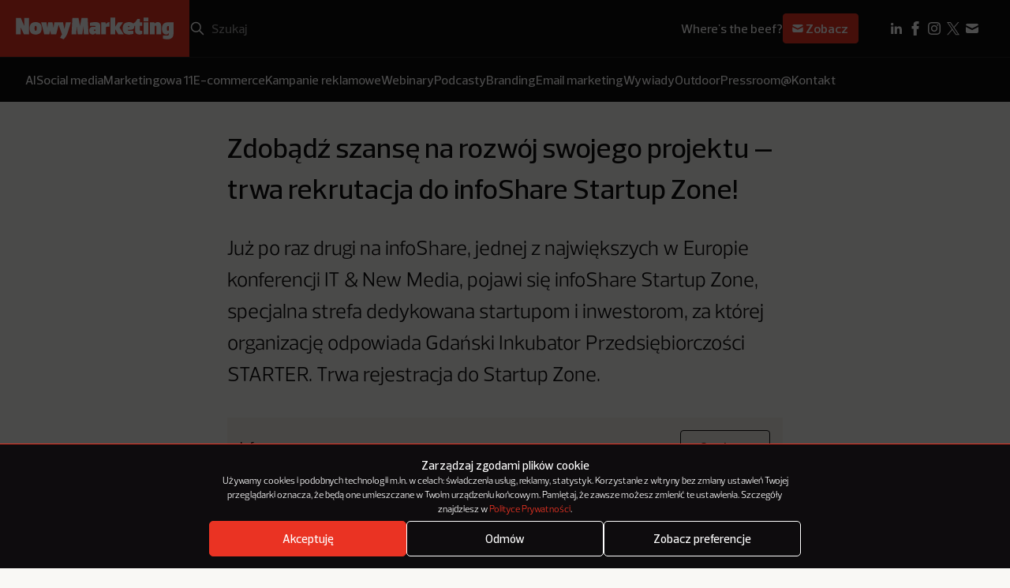

--- FILE ---
content_type: text/html; charset=UTF-8
request_url: https://nowymarketing.pl/zdobadz-szanse-na-rozwoj-swojego-projektu-trwa-rekrutacja-do-infoshare-startup-zone/
body_size: 20358
content:
<!DOCTYPE html>

<html lang="pl-PL">
  <head><style>img.lazy{min-height:1px}</style><link href="https://nowymarketing.pl/wp-content/plugins/w3-total-cache/pub/js/lazyload.min.js" as="script">
    <meta charset="UTF-8" />
        <meta name="viewport" content="width=device-width, initial-scale=1.0" />

    <link rel="apple-touch-icon" sizes="180x180" href="https://nowymarketing.pl/wp-content/themes/nowymarketing/dist/favicon/apple-touch-icon.png">
    <link rel="icon" type="image/png" sizes="32x32" href="https://nowymarketing.pl/wp-content/themes/nowymarketing/dist/favicon/favicon-32x32.png">
    <link rel="icon" type="image/png" sizes="16x16" href="https://nowymarketing.pl/wp-content/themes/nowymarketing/dist/favicon/favicon-16x16.png">
    <link rel="manifest" href="https://nowymarketing.pl/wp-content/themes/nowymarketing/dist/favicon/site.webmanifest" crossorigin="use-credentials">
    <link rel="mask-icon" href="https://nowymarketing.pl/wp-content/themes/nowymarketing/dist/favicon/safari-pinned-tab.svg" color="#ea3323">
    <meta name="msapplication-TileColor" content="#ea3323">
    <meta name="theme-color" content="#ea3323">
    <link rel="preload" href="https://nowymarketing.pl/wp-content/themes/nowymarketing/dist/fonts/Prelo-Light.woff2" as="font" type="font/woff2" crossorigin="anonymous">
    <link rel="preload" href="https://nowymarketing.pl/wp-content/themes/nowymarketing/dist/fonts/Prelo-Medium.woff2" as="font" type="font/woff" crossorigin="anonymous">
    <link rel="preload" href="https://nowymarketing.pl/wp-content/themes/nowymarketing/dist/fonts/Prelo-SemiBold.woff2" as="font" type="font/ttf" crossorigin="anonymous">
            <link rel="preload" href="https://nowymarketing.pl/wp-content/uploads/2015/03/5327_l2.webp" as="image">
    
    
    <meta name='robots' content='index, follow, max-image-preview:large, max-snippet:-1, max-video-preview:-1' />

	<!-- This site is optimized with the Yoast SEO plugin v26.5 - https://yoast.com/wordpress/plugins/seo/ -->
	<title>Zdobądź szansę na rozwój swojego projektu - trwa rekrutacja do infoShare Startup Zone! - NowyMarketing - Where&#039;s the beef?</title>
	<meta name="description" content="Już po raz drugi na infoShare, jednej z największych w Europie konferencji IT &amp; New Media, pojawi się infoShare Startup Zone, specjalna strefa dedykowana startupom i inwestorom, za której organizację odpowiada Gdański Inkubator Przedsiębiorczości STARTER. Trwa rejestracja do Startup Zone." />
	<link rel="canonical" href="https://nowymarketing.pl/zdobadz-szanse-na-rozwoj-swojego-projektu-trwa-rekrutacja-do-infoshare-startup-zone/" />
	<meta property="og:locale" content="pl_PL" />
	<meta property="og:type" content="article" />
	<meta property="og:title" content="Zdobądź szansę na rozwój swojego projektu - trwa rekrutacja do infoShare Startup Zone! - NowyMarketing - Where&#039;s the beef?" />
	<meta property="og:description" content="Już po raz drugi na infoShare, jednej z największych w Europie konferencji IT &amp; New Media, pojawi się infoShare Startup Zone, specjalna strefa dedykowana startupom i inwestorom, za której organizację odpowiada Gdański Inkubator Przedsiębiorczości STARTER. Trwa rejestracja do Startup Zone." />
	<meta property="og:url" content="https://nowymarketing.pl/zdobadz-szanse-na-rozwoj-swojego-projektu-trwa-rekrutacja-do-infoshare-startup-zone/" />
	<meta property="og:site_name" content="NowyMarketing - Where&#039;s the beef?" />
	<meta property="article:publisher" content="https://www.facebook.com/NowyMarketing" />
	<meta property="article:published_time" content="2015-03-24T12:52:00+00:00" />
	<meta property="og:image" content="https://nowymarketing.pl/wp-content/uploads/2015/03/5327_l2.jpg" />
	<meta property="og:image:width" content="550" />
	<meta property="og:image:height" content="310" />
	<meta property="og:image:type" content="image/jpeg" />
	<meta name="author" content="inf. prasowa" />
	<meta name="twitter:card" content="summary_large_image" />
	<meta name="twitter:creator" content="@NowyMarketing" />
	<meta name="twitter:site" content="@NowyMarketing" />
	<meta name="twitter:label1" content="Napisane przez" />
	<meta name="twitter:data1" content="inf. prasowa" />
	<meta name="twitter:label2" content="Szacowany czas czytania" />
	<meta name="twitter:data2" content="2 minuty" />
	<script type="application/ld+json" class="yoast-schema-graph">{"@context":"https://schema.org","@graph":[{"@type":"Article","@id":"https://nowymarketing.pl/zdobadz-szanse-na-rozwoj-swojego-projektu-trwa-rekrutacja-do-infoshare-startup-zone/#article","isPartOf":{"@id":"https://nowymarketing.pl/zdobadz-szanse-na-rozwoj-swojego-projektu-trwa-rekrutacja-do-infoshare-startup-zone/"},"author":{"name":"inf. prasowa","@id":"https://nowymarketing.pl/#/schema/person/743d32b9bfb710cf6c84856c01749209"},"headline":"Zdobądź szansę na rozwój swojego projektu &#8211; trwa rekrutacja do infoShare Startup Zone!","datePublished":"2015-03-24T12:52:00+00:00","mainEntityOfPage":{"@id":"https://nowymarketing.pl/zdobadz-szanse-na-rozwoj-swojego-projektu-trwa-rekrutacja-do-infoshare-startup-zone/"},"wordCount":415,"commentCount":0,"publisher":{"@id":"https://nowymarketing.pl/#organization"},"image":{"@id":"https://nowymarketing.pl/zdobadz-szanse-na-rozwoj-swojego-projektu-trwa-rekrutacja-do-infoshare-startup-zone/#primaryimage"},"thumbnailUrl":"https://nowymarketing.pl/wp-content/uploads/2015/03/5327_l2.jpg","keywords":["infoShare","Konkurs","Pressroom","Startup","Startup Zone"],"articleSection":["Pressroom"],"inLanguage":"pl-PL","potentialAction":[{"@type":"CommentAction","name":"Comment","target":["https://nowymarketing.pl/zdobadz-szanse-na-rozwoj-swojego-projektu-trwa-rekrutacja-do-infoshare-startup-zone/#respond"]}]},{"@type":"WebPage","@id":"https://nowymarketing.pl/zdobadz-szanse-na-rozwoj-swojego-projektu-trwa-rekrutacja-do-infoshare-startup-zone/","url":"https://nowymarketing.pl/zdobadz-szanse-na-rozwoj-swojego-projektu-trwa-rekrutacja-do-infoshare-startup-zone/","name":"Zdobądź szansę na rozwój swojego projektu - trwa rekrutacja do infoShare Startup Zone! - NowyMarketing - Where&#039;s the beef?","isPartOf":{"@id":"https://nowymarketing.pl/#website"},"primaryImageOfPage":{"@id":"https://nowymarketing.pl/zdobadz-szanse-na-rozwoj-swojego-projektu-trwa-rekrutacja-do-infoshare-startup-zone/#primaryimage"},"image":{"@id":"https://nowymarketing.pl/zdobadz-szanse-na-rozwoj-swojego-projektu-trwa-rekrutacja-do-infoshare-startup-zone/#primaryimage"},"thumbnailUrl":"https://nowymarketing.pl/wp-content/uploads/2015/03/5327_l2.jpg","datePublished":"2015-03-24T12:52:00+00:00","description":"Już po raz drugi na infoShare, jednej z największych w Europie konferencji IT & New Media, pojawi się infoShare Startup Zone, specjalna strefa dedykowana startupom i inwestorom, za której organizację odpowiada Gdański Inkubator Przedsiębiorczości STARTER. Trwa rejestracja do Startup Zone.","inLanguage":"pl-PL","potentialAction":[{"@type":"ReadAction","target":["https://nowymarketing.pl/zdobadz-szanse-na-rozwoj-swojego-projektu-trwa-rekrutacja-do-infoshare-startup-zone/"]}]},{"@type":"ImageObject","inLanguage":"pl-PL","@id":"https://nowymarketing.pl/zdobadz-szanse-na-rozwoj-swojego-projektu-trwa-rekrutacja-do-infoshare-startup-zone/#primaryimage","url":"https://nowymarketing.pl/wp-content/uploads/2015/03/5327_l2.jpg","contentUrl":"https://nowymarketing.pl/wp-content/uploads/2015/03/5327_l2.jpg","width":550,"height":310},{"@type":"WebSite","@id":"https://nowymarketing.pl/#website","url":"https://nowymarketing.pl/","name":"NowyMarketing - Where&#039;s the beef?","description":"Gdzie jest konkret? Jeśli wiele razy zadawaliście sobie to pytanie, czytając teksty o marketingu internetowym, to już wiecie, dlaczego powstał NowyMarketing.","publisher":{"@id":"https://nowymarketing.pl/#organization"},"potentialAction":[{"@type":"SearchAction","target":{"@type":"EntryPoint","urlTemplate":"https://nowymarketing.pl/?s={search_term_string}"},"query-input":{"@type":"PropertyValueSpecification","valueRequired":true,"valueName":"search_term_string"}}],"inLanguage":"pl-PL"},{"@type":"Organization","@id":"https://nowymarketing.pl/#organization","name":"NowyMarketing.pl","url":"https://nowymarketing.pl/","logo":{"@type":"ImageObject","inLanguage":"pl-PL","@id":"https://nowymarketing.pl/#/schema/logo/image/","url":"https://nowymarketing.pl/wp-content/uploads/2023/10/NM-logo-czerwone.png","contentUrl":"https://nowymarketing.pl/wp-content/uploads/2023/10/NM-logo-czerwone.png","width":1200,"height":630,"caption":"NowyMarketing.pl"},"image":{"@id":"https://nowymarketing.pl/#/schema/logo/image/"},"sameAs":["https://www.facebook.com/NowyMarketing","https://x.com/NowyMarketing","https://www.pinterest.com/nowymarketing","https://www.linkedin.com/company/nowy-marketing"]},{"@type":"Person","@id":"https://nowymarketing.pl/#/schema/person/743d32b9bfb710cf6c84856c01749209","name":"inf. prasowa","image":{"@type":"ImageObject","inLanguage":"pl-PL","@id":"https://nowymarketing.pl/#/schema/person/image/","url":"https://secure.gravatar.com/avatar/3c0ad4604762bed7308cbbac64469ef74793f1b9489f15981710f0d0acbc4d91?s=96&d=mm&r=g","contentUrl":"https://secure.gravatar.com/avatar/3c0ad4604762bed7308cbbac64469ef74793f1b9489f15981710f0d0acbc4d91?s=96&d=mm&r=g","caption":"inf. prasowa"},"url":"https://nowymarketing.pl/author/inf-prasowa/"}]}</script>
	<!-- / Yoast SEO plugin. -->


<link rel='dns-prefetch' href='//platform.twitter.com' />
<link rel="alternate" title="oEmbed (JSON)" type="application/json+oembed" href="https://nowymarketing.pl/wp-json/oembed/1.0/embed?url=https%3A%2F%2Fnowymarketing.pl%2Fzdobadz-szanse-na-rozwoj-swojego-projektu-trwa-rekrutacja-do-infoshare-startup-zone%2F" />
<link rel="alternate" title="oEmbed (XML)" type="text/xml+oembed" href="https://nowymarketing.pl/wp-json/oembed/1.0/embed?url=https%3A%2F%2Fnowymarketing.pl%2Fzdobadz-szanse-na-rozwoj-swojego-projektu-trwa-rekrutacja-do-infoshare-startup-zone%2F&#038;format=xml" />
<style id='wp-img-auto-sizes-contain-inline-css' type='text/css'>
img:is([sizes=auto i],[sizes^="auto," i]){contain-intrinsic-size:3000px 1500px}
/*# sourceURL=wp-img-auto-sizes-contain-inline-css */
</style>
<style id='wp-block-library-inline-css' type='text/css'>
:root{--wp-block-synced-color:#7a00df;--wp-block-synced-color--rgb:122,0,223;--wp-bound-block-color:var(--wp-block-synced-color);--wp-editor-canvas-background:#ddd;--wp-admin-theme-color:#007cba;--wp-admin-theme-color--rgb:0,124,186;--wp-admin-theme-color-darker-10:#006ba1;--wp-admin-theme-color-darker-10--rgb:0,107,160.5;--wp-admin-theme-color-darker-20:#005a87;--wp-admin-theme-color-darker-20--rgb:0,90,135;--wp-admin-border-width-focus:2px}@media (min-resolution:192dpi){:root{--wp-admin-border-width-focus:1.5px}}.wp-element-button{cursor:pointer}:root .has-very-light-gray-background-color{background-color:#eee}:root .has-very-dark-gray-background-color{background-color:#313131}:root .has-very-light-gray-color{color:#eee}:root .has-very-dark-gray-color{color:#313131}:root .has-vivid-green-cyan-to-vivid-cyan-blue-gradient-background{background:linear-gradient(135deg,#00d084,#0693e3)}:root .has-purple-crush-gradient-background{background:linear-gradient(135deg,#34e2e4,#4721fb 50%,#ab1dfe)}:root .has-hazy-dawn-gradient-background{background:linear-gradient(135deg,#faaca8,#dad0ec)}:root .has-subdued-olive-gradient-background{background:linear-gradient(135deg,#fafae1,#67a671)}:root .has-atomic-cream-gradient-background{background:linear-gradient(135deg,#fdd79a,#004a59)}:root .has-nightshade-gradient-background{background:linear-gradient(135deg,#330968,#31cdcf)}:root .has-midnight-gradient-background{background:linear-gradient(135deg,#020381,#2874fc)}:root{--wp--preset--font-size--normal:16px;--wp--preset--font-size--huge:42px}.has-regular-font-size{font-size:1em}.has-larger-font-size{font-size:2.625em}.has-normal-font-size{font-size:var(--wp--preset--font-size--normal)}.has-huge-font-size{font-size:var(--wp--preset--font-size--huge)}.has-text-align-center{text-align:center}.has-text-align-left{text-align:left}.has-text-align-right{text-align:right}.has-fit-text{white-space:nowrap!important}#end-resizable-editor-section{display:none}.aligncenter{clear:both}.items-justified-left{justify-content:flex-start}.items-justified-center{justify-content:center}.items-justified-right{justify-content:flex-end}.items-justified-space-between{justify-content:space-between}.screen-reader-text{border:0;clip-path:inset(50%);height:1px;margin:-1px;overflow:hidden;padding:0;position:absolute;width:1px;word-wrap:normal!important}.screen-reader-text:focus{background-color:#ddd;clip-path:none;color:#444;display:block;font-size:1em;height:auto;left:5px;line-height:normal;padding:15px 23px 14px;text-decoration:none;top:5px;width:auto;z-index:100000}html :where(.has-border-color){border-style:solid}html :where([style*=border-top-color]){border-top-style:solid}html :where([style*=border-right-color]){border-right-style:solid}html :where([style*=border-bottom-color]){border-bottom-style:solid}html :where([style*=border-left-color]){border-left-style:solid}html :where([style*=border-width]){border-style:solid}html :where([style*=border-top-width]){border-top-style:solid}html :where([style*=border-right-width]){border-right-style:solid}html :where([style*=border-bottom-width]){border-bottom-style:solid}html :where([style*=border-left-width]){border-left-style:solid}html :where(img[class*=wp-image-]){height:auto;max-width:100%}:where(figure){margin:0 0 1em}html :where(.is-position-sticky){--wp-admin--admin-bar--position-offset:var(--wp-admin--admin-bar--height,0px)}@media screen and (max-width:600px){html :where(.is-position-sticky){--wp-admin--admin-bar--position-offset:0px}}

/*# sourceURL=wp-block-library-inline-css */
</style><style id='global-styles-inline-css' type='text/css'>
:root{--wp--preset--aspect-ratio--square: 1;--wp--preset--aspect-ratio--4-3: 4/3;--wp--preset--aspect-ratio--3-4: 3/4;--wp--preset--aspect-ratio--3-2: 3/2;--wp--preset--aspect-ratio--2-3: 2/3;--wp--preset--aspect-ratio--16-9: 16/9;--wp--preset--aspect-ratio--9-16: 9/16;--wp--preset--color--black: #000000;--wp--preset--color--cyan-bluish-gray: #abb8c3;--wp--preset--color--white: #ffffff;--wp--preset--color--pale-pink: #f78da7;--wp--preset--color--vivid-red: #cf2e2e;--wp--preset--color--luminous-vivid-orange: #ff6900;--wp--preset--color--luminous-vivid-amber: #fcb900;--wp--preset--color--light-green-cyan: #7bdcb5;--wp--preset--color--vivid-green-cyan: #00d084;--wp--preset--color--pale-cyan-blue: #8ed1fc;--wp--preset--color--vivid-cyan-blue: #0693e3;--wp--preset--color--vivid-purple: #9b51e0;--wp--preset--gradient--vivid-cyan-blue-to-vivid-purple: linear-gradient(135deg,rgb(6,147,227) 0%,rgb(155,81,224) 100%);--wp--preset--gradient--light-green-cyan-to-vivid-green-cyan: linear-gradient(135deg,rgb(122,220,180) 0%,rgb(0,208,130) 100%);--wp--preset--gradient--luminous-vivid-amber-to-luminous-vivid-orange: linear-gradient(135deg,rgb(252,185,0) 0%,rgb(255,105,0) 100%);--wp--preset--gradient--luminous-vivid-orange-to-vivid-red: linear-gradient(135deg,rgb(255,105,0) 0%,rgb(207,46,46) 100%);--wp--preset--gradient--very-light-gray-to-cyan-bluish-gray: linear-gradient(135deg,rgb(238,238,238) 0%,rgb(169,184,195) 100%);--wp--preset--gradient--cool-to-warm-spectrum: linear-gradient(135deg,rgb(74,234,220) 0%,rgb(151,120,209) 20%,rgb(207,42,186) 40%,rgb(238,44,130) 60%,rgb(251,105,98) 80%,rgb(254,248,76) 100%);--wp--preset--gradient--blush-light-purple: linear-gradient(135deg,rgb(255,206,236) 0%,rgb(152,150,240) 100%);--wp--preset--gradient--blush-bordeaux: linear-gradient(135deg,rgb(254,205,165) 0%,rgb(254,45,45) 50%,rgb(107,0,62) 100%);--wp--preset--gradient--luminous-dusk: linear-gradient(135deg,rgb(255,203,112) 0%,rgb(199,81,192) 50%,rgb(65,88,208) 100%);--wp--preset--gradient--pale-ocean: linear-gradient(135deg,rgb(255,245,203) 0%,rgb(182,227,212) 50%,rgb(51,167,181) 100%);--wp--preset--gradient--electric-grass: linear-gradient(135deg,rgb(202,248,128) 0%,rgb(113,206,126) 100%);--wp--preset--gradient--midnight: linear-gradient(135deg,rgb(2,3,129) 0%,rgb(40,116,252) 100%);--wp--preset--font-size--small: 13px;--wp--preset--font-size--medium: 20px;--wp--preset--font-size--large: 36px;--wp--preset--font-size--x-large: 42px;--wp--preset--spacing--20: 0.44rem;--wp--preset--spacing--30: 0.67rem;--wp--preset--spacing--40: 1rem;--wp--preset--spacing--50: 1.5rem;--wp--preset--spacing--60: 2.25rem;--wp--preset--spacing--70: 3.38rem;--wp--preset--spacing--80: 5.06rem;--wp--preset--shadow--natural: 6px 6px 9px rgba(0, 0, 0, 0.2);--wp--preset--shadow--deep: 12px 12px 50px rgba(0, 0, 0, 0.4);--wp--preset--shadow--sharp: 6px 6px 0px rgba(0, 0, 0, 0.2);--wp--preset--shadow--outlined: 6px 6px 0px -3px rgb(255, 255, 255), 6px 6px rgb(0, 0, 0);--wp--preset--shadow--crisp: 6px 6px 0px rgb(0, 0, 0);}:where(.is-layout-flex){gap: 0.5em;}:where(.is-layout-grid){gap: 0.5em;}body .is-layout-flex{display: flex;}.is-layout-flex{flex-wrap: wrap;align-items: center;}.is-layout-flex > :is(*, div){margin: 0;}body .is-layout-grid{display: grid;}.is-layout-grid > :is(*, div){margin: 0;}:where(.wp-block-columns.is-layout-flex){gap: 2em;}:where(.wp-block-columns.is-layout-grid){gap: 2em;}:where(.wp-block-post-template.is-layout-flex){gap: 1.25em;}:where(.wp-block-post-template.is-layout-grid){gap: 1.25em;}.has-black-color{color: var(--wp--preset--color--black) !important;}.has-cyan-bluish-gray-color{color: var(--wp--preset--color--cyan-bluish-gray) !important;}.has-white-color{color: var(--wp--preset--color--white) !important;}.has-pale-pink-color{color: var(--wp--preset--color--pale-pink) !important;}.has-vivid-red-color{color: var(--wp--preset--color--vivid-red) !important;}.has-luminous-vivid-orange-color{color: var(--wp--preset--color--luminous-vivid-orange) !important;}.has-luminous-vivid-amber-color{color: var(--wp--preset--color--luminous-vivid-amber) !important;}.has-light-green-cyan-color{color: var(--wp--preset--color--light-green-cyan) !important;}.has-vivid-green-cyan-color{color: var(--wp--preset--color--vivid-green-cyan) !important;}.has-pale-cyan-blue-color{color: var(--wp--preset--color--pale-cyan-blue) !important;}.has-vivid-cyan-blue-color{color: var(--wp--preset--color--vivid-cyan-blue) !important;}.has-vivid-purple-color{color: var(--wp--preset--color--vivid-purple) !important;}.has-black-background-color{background-color: var(--wp--preset--color--black) !important;}.has-cyan-bluish-gray-background-color{background-color: var(--wp--preset--color--cyan-bluish-gray) !important;}.has-white-background-color{background-color: var(--wp--preset--color--white) !important;}.has-pale-pink-background-color{background-color: var(--wp--preset--color--pale-pink) !important;}.has-vivid-red-background-color{background-color: var(--wp--preset--color--vivid-red) !important;}.has-luminous-vivid-orange-background-color{background-color: var(--wp--preset--color--luminous-vivid-orange) !important;}.has-luminous-vivid-amber-background-color{background-color: var(--wp--preset--color--luminous-vivid-amber) !important;}.has-light-green-cyan-background-color{background-color: var(--wp--preset--color--light-green-cyan) !important;}.has-vivid-green-cyan-background-color{background-color: var(--wp--preset--color--vivid-green-cyan) !important;}.has-pale-cyan-blue-background-color{background-color: var(--wp--preset--color--pale-cyan-blue) !important;}.has-vivid-cyan-blue-background-color{background-color: var(--wp--preset--color--vivid-cyan-blue) !important;}.has-vivid-purple-background-color{background-color: var(--wp--preset--color--vivid-purple) !important;}.has-black-border-color{border-color: var(--wp--preset--color--black) !important;}.has-cyan-bluish-gray-border-color{border-color: var(--wp--preset--color--cyan-bluish-gray) !important;}.has-white-border-color{border-color: var(--wp--preset--color--white) !important;}.has-pale-pink-border-color{border-color: var(--wp--preset--color--pale-pink) !important;}.has-vivid-red-border-color{border-color: var(--wp--preset--color--vivid-red) !important;}.has-luminous-vivid-orange-border-color{border-color: var(--wp--preset--color--luminous-vivid-orange) !important;}.has-luminous-vivid-amber-border-color{border-color: var(--wp--preset--color--luminous-vivid-amber) !important;}.has-light-green-cyan-border-color{border-color: var(--wp--preset--color--light-green-cyan) !important;}.has-vivid-green-cyan-border-color{border-color: var(--wp--preset--color--vivid-green-cyan) !important;}.has-pale-cyan-blue-border-color{border-color: var(--wp--preset--color--pale-cyan-blue) !important;}.has-vivid-cyan-blue-border-color{border-color: var(--wp--preset--color--vivid-cyan-blue) !important;}.has-vivid-purple-border-color{border-color: var(--wp--preset--color--vivid-purple) !important;}.has-vivid-cyan-blue-to-vivid-purple-gradient-background{background: var(--wp--preset--gradient--vivid-cyan-blue-to-vivid-purple) !important;}.has-light-green-cyan-to-vivid-green-cyan-gradient-background{background: var(--wp--preset--gradient--light-green-cyan-to-vivid-green-cyan) !important;}.has-luminous-vivid-amber-to-luminous-vivid-orange-gradient-background{background: var(--wp--preset--gradient--luminous-vivid-amber-to-luminous-vivid-orange) !important;}.has-luminous-vivid-orange-to-vivid-red-gradient-background{background: var(--wp--preset--gradient--luminous-vivid-orange-to-vivid-red) !important;}.has-very-light-gray-to-cyan-bluish-gray-gradient-background{background: var(--wp--preset--gradient--very-light-gray-to-cyan-bluish-gray) !important;}.has-cool-to-warm-spectrum-gradient-background{background: var(--wp--preset--gradient--cool-to-warm-spectrum) !important;}.has-blush-light-purple-gradient-background{background: var(--wp--preset--gradient--blush-light-purple) !important;}.has-blush-bordeaux-gradient-background{background: var(--wp--preset--gradient--blush-bordeaux) !important;}.has-luminous-dusk-gradient-background{background: var(--wp--preset--gradient--luminous-dusk) !important;}.has-pale-ocean-gradient-background{background: var(--wp--preset--gradient--pale-ocean) !important;}.has-electric-grass-gradient-background{background: var(--wp--preset--gradient--electric-grass) !important;}.has-midnight-gradient-background{background: var(--wp--preset--gradient--midnight) !important;}.has-small-font-size{font-size: var(--wp--preset--font-size--small) !important;}.has-medium-font-size{font-size: var(--wp--preset--font-size--medium) !important;}.has-large-font-size{font-size: var(--wp--preset--font-size--large) !important;}.has-x-large-font-size{font-size: var(--wp--preset--font-size--x-large) !important;}
/*# sourceURL=global-styles-inline-css */
</style>

<style id='classic-theme-styles-inline-css' type='text/css'>
/*! This file is auto-generated */
.wp-block-button__link{color:#fff;background-color:#32373c;border-radius:9999px;box-shadow:none;text-decoration:none;padding:calc(.667em + 2px) calc(1.333em + 2px);font-size:1.125em}.wp-block-file__button{background:#32373c;color:#fff;text-decoration:none}
/*# sourceURL=/wp-includes/css/classic-themes.min.css */
</style>
<link rel='stylesheet' id='cmplz-general-css' href='https://nowymarketing.pl/wp-content/plugins/complianz-gdpr/assets/css/cookieblocker.min.css?ver=1764673684' type='text/css' media='all' />
<link rel='stylesheet' id='bsearch-style-css' href='https://nowymarketing.pl/wp-content/plugins/better-search/includes/css/bsearch-styles.min.css?ver=4.2.1' type='text/css' media='all' />
<link rel='stylesheet' id='theme-style-css' href='https://nowymarketing.pl/wp-content/themes/nowymarketing/dist/css/main.min.css?ver=1.0.24' type='text/css' media='all' />
<link rel="https://api.w.org/" href="https://nowymarketing.pl/wp-json/" /><link rel="alternate" title="JSON" type="application/json" href="https://nowymarketing.pl/wp-json/wp/v2/posts/16647" /><link rel="EditURI" type="application/rsd+xml" title="RSD" href="https://nowymarketing.pl/xmlrpc.php?rsd" />
<link rel='shortlink' href='https://nowymarketing.pl/?p=16647' />
			<style>.cmplz-hidden {
					display: none !important;
				}</style>
    <!-- Google Tag Manager -->
    <script>(function(w,d,s,l,i){w[l]=w[l]||[];w[l].push({'gtm.start': new Date().getTime(),event:'gtm.js'});var f=d.getElementsByTagName(s)[0], j=d.createElement(s),dl=l!='dataLayer'?'&l='+l:'';j.async=true;j.src='https://www.googletagmanager.com/gtm.js?id='+i+dl;f.parentNode.insertBefore(j,f);})(window,document,'script','dataLayer','GTM-W449KQVD');</script>
    <!-- End Google Tag Manager -->

    <!-- DFP -->
    <script type='text/javascript'>
		var googletag = googletag || {};
		googletag.cmd = googletag.cmd || [];
		(function() {
			var gads = document.createElement('script');
			gads.async = true;
			gads.type = 'text/javascript';
			var useSSL = 'https:' == document.location.protocol;
			gads.src = (useSSL ? 'https:' : 'http:') +
			  '//www.googletagservices.com/tag/js/gpt.js';
			var node = document.getElementsByTagName('script')[0];
			node.parentNode.insertBefore(gads, node);
		})();

		googletag.cmd.push(function() {
			var mapping = googletag.sizeMapping().
			addSize([320, 400], [[300, 250],[300, 100],[250, 250], [340,300]]).
			addSize([750, 200], [[750, 600], [750, 300], [750, 200], [750, 100], [728, 90], [600, 200]]).build();

			googletag.defineSlot('/159261070/NM-Header', [[250, 250], [750, 100], [1200, 400], [750, 300], [970, 90], [340,300], [300, 250], [300, 100], [728, 90], [750, 200], [600, 200], [750, 600]], 'div-gpt-ad-1433839700925-0').defineSizeMapping(mapping).addService(googletag.pubads());
			googletag.defineSlot('/159261070/NM-Billboard', [[300, 100], [750, 100], [750, 300], [1200, 400], [250, 250], [728, 90], [750, 200], [340,300], [300, 250], [970, 90], [600, 200], [750, 600]], 'div-gpt-ad-1433839763398-0').defineSizeMapping(mapping).addService(googletag.pubads());
			googletag.pubads().enableSingleRequest();
			googletag.pubads().collapseEmptyDivs();
			googletag.pubads().disableInitialLoad();
						googletag.enableServices();
			googletag.display('dynamicload');
			googletag.pubads().refresh();
					});
		</script>
  </head>

  <body id="top" class="wp-singular post-template-default single single-post postid-16647 single-format-standard wp-theme-nowymarketing zdobadz-szanse-na-rozwoj-swojego-projektu-trwa-rekrutacja-do-infoshare-startup-zone">
     <!-- Google Tag Manager (noscript) -->
    <noscript><iframe src="https://www.googletagmanager.com/ns.html?id=GTM-W449KQVD" height="0" width="0" style="display:none;visibility:hidden"></iframe></noscript>
    <!-- End Google Tag Manager (noscript) -->
    <header class="header js-header">
  <div class="header__top">
    <div class="header__logo">
      

<a href="https://nowymarketing.pl" title="NowyMarketing - Where&#039;s the beef?" class="main-logo">
      		    
    
    

<div class="img-sizes main-logo__img main-logo__img--desktop  img-sizes--svg  ">
            <picture>
                            <img class="lazy" src="data:image/svg+xml,%3Csvg%20xmlns='http://www.w3.org/2000/svg'%20viewBox='0%200%20509%2071'%3E%3C/svg%3E" data-src="https://nowymarketing.pl/wp-content/uploads/2023/10/NM-logo-desktop.svg" alt="NowyMarketing logo" width="509" height="71">
                    </picture>
    </div>			    
    
    

<div class="img-sizes main-logo__img main-logo__img--mobile  img-sizes--svg  ">
            <picture>
                            <img class="lazy" src="data:image/svg+xml,%3Csvg%20xmlns='http://www.w3.org/2000/svg'%20viewBox='0%200%20106%2053'%3E%3C/svg%3E" data-src="https://nowymarketing.pl/wp-content/uploads/2023/10/NM-logo-mobile.svg" alt="NowyMarketing logo mobile" width="106" height="53">
                    </picture>
    </div>	  </a>

    </div>
    <div class="header__row">
      <div class="header__search">
        <form role="search" method="get" id="searchform" class="search-box" action="https://nowymarketing.pl">
  <button type="button" id="searchmobile" class="search-box__mobile" aria-label="Search"></button>
  <input type="submit" id="searchsubmit" class="search-box__submit" value="Szukaj">
  <input type="search" placeholder="Szukaj" value="" name="s" id="s" class="search-box__s" required>
  <button type="button" id="searchclear" class="search-box__clear"></button>
</form>      </div>
              <div class="header__newsletter">
          <div class="newsletter-sign">
      <span class="newsletter-sign__text">Where's the beef?</span>
  
      <a class="newsletter-sign__btn" href="https://nowymarketing.pl/newsletter/">
      <svg viewBox="0 0 24 24" fill="none" xmlns="http://www.w3.org/2000/svg"><path d="M4.003 7.884L12 11.882l7.997-3.998A2 2 0 0018 6H6a2 2 0 00-1.997 1.884z" fill="white"/><path d="M20 10.118l-8 4-8-4V16a2 2 0 002 2h12a2 2 0 002-2v-5.882z" fill="white"/></svg> Zobacz
    </a>
  </div>        </div>
            <div class="header__menu">
          <button type="button" class="js-menu">
            <svg class='svg-embed-icon header__menu-open' viewBox="0 0 16 16" fill="none" xmlns="http://www.w3.org/2000/svg"><path d="M3 4h10M3 7.75h5M3 11.5h10" stroke="white" stroke-width="2" stroke-linecap="square" stroke-linejoin="round"/></svg> 
            <svg class='svg-embed-icon header__menu-close' viewBox="0 0 16 16" fill="none" xmlns="http://www.w3.org/2000/svg"><path d="M3 13L13 3M3 3l10 10" stroke="white" stroke-width="2" stroke-linecap="square" stroke-linejoin="round"/></svg> 
            Menu
          </button>
      </div>

      <div class="header__social-desktop">
        <div class="header-social-desktop">
    <ul class="header-social-desktop__items">
                                                        <li class="header-social-desktop__item">
                <a class="header-social-desktop__link" href="https://www.linkedin.com/company/nowy-marketing" target="_blank">
                    <img class="header-social-desktop__img lazy" src="data:image/svg+xml,%3Csvg%20xmlns='http://www.w3.org/2000/svg'%20viewBox='0%200%2024%2024'%3E%3C/svg%3E" data-src="https://nowymarketing.pl/wp-content/uploads/2023/10/linkedin_icon.svg" alt="LinkedIn ikonka" width="24" height="24">
                </a>
            </li>
                                                        <li class="header-social-desktop__item">
                <a class="header-social-desktop__link" href="https://www.facebook.com/NowyMarketing" target="_blank">
                    <img class="header-social-desktop__img lazy" src="data:image/svg+xml,%3Csvg%20xmlns='http://www.w3.org/2000/svg'%20viewBox='0%200%2024%2024'%3E%3C/svg%3E" data-src="https://nowymarketing.pl/wp-content/uploads/2023/10/facebook_icon.svg" alt="Facebook ikonka" width="24" height="24">
                </a>
            </li>
                                                        <li class="header-social-desktop__item">
                <a class="header-social-desktop__link" href="https://www.instagram.com/nowymarketing.pl/" target="_blank">
                    <img class="header-social-desktop__img lazy" src="data:image/svg+xml,%3Csvg%20xmlns='http://www.w3.org/2000/svg'%20viewBox='0%200%2024%2024'%3E%3C/svg%3E" data-src="https://nowymarketing.pl/wp-content/uploads/2024/02/instagram.svg" alt="" width="24" height="24">
                </a>
            </li>
                                                        <li class="header-social-desktop__item">
                <a class="header-social-desktop__link" href="https://twitter.com/NowyMarketing" target="_blank">
                    <img class="header-social-desktop__img lazy" src="data:image/svg+xml,%3Csvg%20xmlns='http://www.w3.org/2000/svg'%20viewBox='0%200%2024%2024'%3E%3C/svg%3E" data-src="https://nowymarketing.pl/wp-content/uploads/2024/02/x.svg" alt="" width="24" height="24">
                </a>
            </li>
                                                        <li class="header-social-desktop__item">
                <a class="header-social-desktop__link" href="https://nowymarketing.pl/kontakt/" target="_self">
                    <img class="header-social-desktop__img lazy" src="data:image/svg+xml,%3Csvg%20xmlns='http://www.w3.org/2000/svg'%20viewBox='0%200%2024%2024'%3E%3C/svg%3E" data-src="https://nowymarketing.pl/wp-content/uploads/2023/10/mail_icon.svg" alt="Email ikonka" width="24" height="24">
                </a>
            </li>
            </ul>
  </div>
      </div>
    </div>
  </div>

  <div class="header__bottom">
    
    <nav class="header-menu-desktop">
        <ul class="header-menu-desktop__ul" itemscope itemtype="http://schema.org/SiteNavigationElement">
                                                            
                <li class="header-menu-desktop__li  menu-item menu-item-type-taxonomy menu-item-object-category menu-item-110094" itemprop="name">
                    <a class="header-menu-desktop__link" href="https://nowymarketing.pl/category/ai/"
                        
                                                    rel="category"
                        
                        itemprop="url"                  
                    >
                        AI

                                            </a>
                                    </li>
                                                            
                <li class="header-menu-desktop__li  menu-item menu-item-type-taxonomy menu-item-object-category menu-item-110095" itemprop="name">
                    <a class="header-menu-desktop__link" href="https://nowymarketing.pl/category/social-media/"
                        
                                                    rel="category"
                        
                        itemprop="url"                  
                    >
                        Social media

                                            </a>
                                    </li>
                                                            
                <li class="header-menu-desktop__li  menu-item menu-item-type-taxonomy menu-item-object-category menu-item-118471" itemprop="name">
                    <a class="header-menu-desktop__link" href="https://nowymarketing.pl/category/marketingowa-11/"
                        
                                                    rel="category"
                        
                        itemprop="url"                  
                    >
                        Marketingowa 11

                                            </a>
                                    </li>
                                                            
                <li class="header-menu-desktop__li  menu-item menu-item-type-taxonomy menu-item-object-category menu-item-110096" itemprop="name">
                    <a class="header-menu-desktop__link" href="https://nowymarketing.pl/category/e-commerce/"
                        
                                                    rel="category"
                        
                        itemprop="url"                  
                    >
                        E-commerce

                                            </a>
                                    </li>
                                                            
                <li class="header-menu-desktop__li  menu-item menu-item-type-taxonomy menu-item-object-category menu-item-110102" itemprop="name">
                    <a class="header-menu-desktop__link" href="https://nowymarketing.pl/category/kampania/"
                        
                                                    rel="category"
                        
                        itemprop="url"                  
                    >
                        Kampanie reklamowe

                                            </a>
                                    </li>
                                                            
                <li class="header-menu-desktop__li  menu-item menu-item-type-taxonomy menu-item-object-category menu-item-104271" itemprop="name">
                    <a class="header-menu-desktop__link" href="https://nowymarketing.pl/category/webinary/"
                        
                                                    rel="category"
                        
                        itemprop="url"                  
                    >
                        Webinary

                                            </a>
                                    </li>
                                                            
                <li class="header-menu-desktop__li  menu-item menu-item-type-taxonomy menu-item-object-category menu-item-110107" itemprop="name">
                    <a class="header-menu-desktop__link" href="https://nowymarketing.pl/category/podcasty/"
                        
                                                    rel="category"
                        
                        itemprop="url"                  
                    >
                        Podcasty

                                            </a>
                                    </li>
                                                            
                <li class="header-menu-desktop__li  menu-item menu-item-type-taxonomy menu-item-object-category menu-item-110097" itemprop="name">
                    <a class="header-menu-desktop__link" href="https://nowymarketing.pl/category/branding/"
                        
                                                    rel="category"
                        
                        itemprop="url"                  
                    >
                        Branding

                                            </a>
                                    </li>
                                                            
                <li class="header-menu-desktop__li  menu-item menu-item-type-taxonomy menu-item-object-category menu-item-104270" itemprop="name">
                    <a class="header-menu-desktop__link" href="https://nowymarketing.pl/category/email-marketing/"
                        
                                                    rel="category"
                        
                        itemprop="url"                  
                    >
                        Email marketing

                                            </a>
                                    </li>
                                                            
                <li class="header-menu-desktop__li  menu-item menu-item-type-taxonomy menu-item-object-category menu-item-110103" itemprop="name">
                    <a class="header-menu-desktop__link" href="https://nowymarketing.pl/category/wywiad/"
                        
                                                    rel="category"
                        
                        itemprop="url"                  
                    >
                        Wywiady

                                            </a>
                                    </li>
                                                            
                <li class="header-menu-desktop__li  menu-item menu-item-type-taxonomy menu-item-object-category menu-item-110105" itemprop="name">
                    <a class="header-menu-desktop__link" href="https://nowymarketing.pl/category/outdoor/"
                        
                                                    rel="category"
                        
                        itemprop="url"                  
                    >
                        Outdoor

                                            </a>
                                    </li>
                                                            
                <li class="header-menu-desktop__li  menu-item menu-item-type-taxonomy menu-item-object-category current-post-ancestor current-menu-parent current-post-parent menu-item-110104" itemprop="name">
                    <a class="header-menu-desktop__link" href="https://nowymarketing.pl/category/pressroom/"
                        
                                                    rel="category"
                        
                        itemprop="url"                  
                    >
                        Pressroom

                                            </a>
                                    </li>
                                                            
                <li class="header-menu-desktop__li  menu-item menu-item-type-post_type menu-item-object-page menu-item-119580" itemprop="name">
                    <a class="header-menu-desktop__link" href="https://nowymarketing.pl/kontakt/"
                        
                        
                        itemprop="url"                  
                    >
                        @Kontakt

                                            </a>
                                    </li>
                    </ul>
    </nav>
  </div>

  <div class="header__nav">
    <div class="container">

             
    <nav class="header-sponsored">
        <ul class="header-sponsored__ul" itemscope itemtype="http://schema.org/SiteNavigationElement">
                                                            
                <li class="header-sponsored__li  menu-item menu-item-type-taxonomy menu-item-object-category menu-item-110094" itemprop="name">
                    <a class="header-sponsored__link" href="https://nowymarketing.pl/category/ai/"
                        
                                                    rel="category"
                        
                        itemprop="url"                  
                    >
                        AI

                                                                                                         
                                                                                                                                            </a>
                                    </li>
                                                            
                <li class="header-sponsored__li  menu-item menu-item-type-taxonomy menu-item-object-category menu-item-110095" itemprop="name">
                    <a class="header-sponsored__link" href="https://nowymarketing.pl/category/social-media/"
                        
                                                    rel="category"
                        
                        itemprop="url"                  
                    >
                        Social media

                                                                                                         
                                                                                                                                            </a>
                                    </li>
                                                            
                <li class="header-sponsored__li  menu-item menu-item-type-taxonomy menu-item-object-category menu-item-118471" itemprop="name">
                    <a class="header-sponsored__link" href="https://nowymarketing.pl/category/marketingowa-11/"
                        
                                                    rel="category"
                        
                        itemprop="url"                  
                    >
                        Marketingowa 11

                                                                                                         
                                                                                                                                            </a>
                                    </li>
                                                            
                <li class="header-sponsored__li  menu-item menu-item-type-taxonomy menu-item-object-category menu-item-110096" itemprop="name">
                    <a class="header-sponsored__link" href="https://nowymarketing.pl/category/e-commerce/"
                        
                                                    rel="category"
                        
                        itemprop="url"                  
                    >
                        E-commerce

                                                                                                         
                                                                            <span class="header-sponsored__sponsor">z Grembox</span>
                                                                                                                                            </a>
                                    </li>
                                                            
                <li class="header-sponsored__li  menu-item menu-item-type-taxonomy menu-item-object-category menu-item-110102" itemprop="name">
                    <a class="header-sponsored__link" href="https://nowymarketing.pl/category/kampania/"
                        
                                                    rel="category"
                        
                        itemprop="url"                  
                    >
                        Kampanie reklamowe

                                                                                                         
                                                                                                                                            </a>
                                    </li>
                                                            
                <li class="header-sponsored__li  menu-item menu-item-type-taxonomy menu-item-object-category menu-item-104271" itemprop="name">
                    <a class="header-sponsored__link" href="https://nowymarketing.pl/category/webinary/"
                        
                                                    rel="category"
                        
                        itemprop="url"                  
                    >
                        Webinary

                                                                                                         
                                                                            <span class="header-sponsored__sponsor">z ClickMeeting</span>
                                                                                                                                            </a>
                                    </li>
                                                            
                <li class="header-sponsored__li  menu-item menu-item-type-taxonomy menu-item-object-category menu-item-110107" itemprop="name">
                    <a class="header-sponsored__link" href="https://nowymarketing.pl/category/podcasty/"
                        
                                                    rel="category"
                        
                        itemprop="url"                  
                    >
                        Podcasty

                                                                                                         
                                                                                                                                            </a>
                                    </li>
                                                            
                <li class="header-sponsored__li  menu-item menu-item-type-taxonomy menu-item-object-category menu-item-110097" itemprop="name">
                    <a class="header-sponsored__link" href="https://nowymarketing.pl/category/branding/"
                        
                                                    rel="category"
                        
                        itemprop="url"                  
                    >
                        Branding

                                                                                                         
                                                                                                                                            </a>
                                    </li>
                                                            
                <li class="header-sponsored__li  menu-item menu-item-type-taxonomy menu-item-object-category menu-item-104270" itemprop="name">
                    <a class="header-sponsored__link" href="https://nowymarketing.pl/category/email-marketing/"
                        
                                                    rel="category"
                        
                        itemprop="url"                  
                    >
                        Email marketing

                                                                                                         
                                                                            <span class="header-sponsored__sponsor">z GetResponse</span>
                                                                                                                                            </a>
                                    </li>
                                                            
                <li class="header-sponsored__li  menu-item menu-item-type-taxonomy menu-item-object-category menu-item-110103" itemprop="name">
                    <a class="header-sponsored__link" href="https://nowymarketing.pl/category/wywiad/"
                        
                                                    rel="category"
                        
                        itemprop="url"                  
                    >
                        Wywiady

                                                                                                         
                                                                                                                                            </a>
                                    </li>
                                                            
                <li class="header-sponsored__li  menu-item menu-item-type-taxonomy menu-item-object-category menu-item-110105" itemprop="name">
                    <a class="header-sponsored__link" href="https://nowymarketing.pl/category/outdoor/"
                        
                                                    rel="category"
                        
                        itemprop="url"                  
                    >
                        Outdoor

                                                                                                         
                                                                                                                                            </a>
                                    </li>
                                                            
                <li class="header-sponsored__li  menu-item menu-item-type-taxonomy menu-item-object-category current-post-ancestor current-menu-parent current-post-parent menu-item-110104" itemprop="name">
                    <a class="header-sponsored__link" href="https://nowymarketing.pl/category/pressroom/"
                        
                                                    rel="category"
                        
                        itemprop="url"                  
                    >
                        Pressroom

                                                                                                         
                                                                                                                                            </a>
                                    </li>
                                                            
                <li class="header-sponsored__li  menu-item menu-item-type-post_type menu-item-object-page menu-item-119580" itemprop="name">
                    <a class="header-sponsored__link" href="https://nowymarketing.pl/kontakt/"
                        
                        
                        itemprop="url"                  
                    >
                        @Kontakt

                                                                                                         
                                                                                                                                            </a>
                                    </li>
                    </ul>
    </nav>
      
      <div class="header-social">
    <ul class="header-social__items">
                                                        <li class="header-social__item">
                <a class="header-social__link" href="https://www.linkedin.com/company/nowy-marketing" target="_blank">
                    <img class="header-social__img lazy" src="data:image/svg+xml,%3Csvg%20xmlns='http://www.w3.org/2000/svg'%20viewBox='0%200%2024%2024'%3E%3C/svg%3E" data-src="https://nowymarketing.pl/wp-content/uploads/2023/10/linkedin_icon.svg" alt="LinkedIn ikonka" width="24" height="24">
                </a>
            </li>
                                                        <li class="header-social__item">
                <a class="header-social__link" href="https://www.facebook.com/NowyMarketing" target="_blank">
                    <img class="header-social__img lazy" src="data:image/svg+xml,%3Csvg%20xmlns='http://www.w3.org/2000/svg'%20viewBox='0%200%2024%2024'%3E%3C/svg%3E" data-src="https://nowymarketing.pl/wp-content/uploads/2023/10/facebook_icon.svg" alt="Facebook ikonka" width="24" height="24">
                </a>
            </li>
                                                        <li class="header-social__item">
                <a class="header-social__link" href="https://www.instagram.com/nowymarketing.pl/" target="_blank">
                    <img class="header-social__img lazy" src="data:image/svg+xml,%3Csvg%20xmlns='http://www.w3.org/2000/svg'%20viewBox='0%200%2024%2024'%3E%3C/svg%3E" data-src="https://nowymarketing.pl/wp-content/uploads/2024/02/instagram.svg" alt="" width="24" height="24">
                </a>
            </li>
                                                        <li class="header-social__item">
                <a class="header-social__link" href="https://twitter.com/NowyMarketing" target="_blank">
                    <img class="header-social__img lazy" src="data:image/svg+xml,%3Csvg%20xmlns='http://www.w3.org/2000/svg'%20viewBox='0%200%2024%2024'%3E%3C/svg%3E" data-src="https://nowymarketing.pl/wp-content/uploads/2024/02/x.svg" alt="" width="24" height="24">
                </a>
            </li>
                                                        <li class="header-social__item">
                <a class="header-social__link" href="https://nowymarketing.pl/kontakt/" target="_self">
                    <img class="header-social__img lazy" src="data:image/svg+xml,%3Csvg%20xmlns='http://www.w3.org/2000/svg'%20viewBox='0%200%2024%2024'%3E%3C/svg%3E" data-src="https://nowymarketing.pl/wp-content/uploads/2023/10/mail_icon.svg" alt="Email ikonka" width="24" height="24">
                </a>
            </li>
            </ul>
  </div>

      <div class="header-fnav">
        
    <nav class="header-fnav">
        <ul class="header-fnav__ul" itemscope itemtype="http://schema.org/SiteNavigationElement">
                                                            
                <li class="header-fnav__li  menu-item menu-item-type-post_type menu-item-object-page menu-item-104638" itemprop="name">
                    <a class="header-fnav__link" href="https://nowymarketing.pl/o-nowymmarketingu/"
                        
                        
                        itemprop="url"                  
                    >
                        O NowymMarketingu

                                            </a>
                                    </li>
                                                            
                <li class="header-fnav__li  menu-item menu-item-type-post_type menu-item-object-page menu-item-42" itemprop="name">
                    <a class="header-fnav__link" href="https://nowymarketing.pl/reklama/"
                        
                        
                        itemprop="url"                  
                    >
                        Reklama

                                            </a>
                                    </li>
                                                            
                <li class="header-fnav__li  menu-item menu-item-type-post_type menu-item-object-page menu-item-43" itemprop="name">
                    <a class="header-fnav__link" href="https://nowymarketing.pl/kontakt/"
                        
                        
                        itemprop="url"                  
                    >
                        Kontakt

                                            </a>
                                    </li>
                                                            
                <li class="header-fnav__li  menu-item menu-item-type-post_type menu-item-object-page menu-item-privacy-policy menu-item-44" itemprop="name">
                    <a class="header-fnav__link" href="https://nowymarketing.pl/polityka-prywatnosci-2/"
                        
                        
                        itemprop="url"                  
                    >
                        Polityka Prywatności

                                            </a>
                                    </li>
                                                            
                <li class="header-fnav__li  menu-item menu-item-type-post_type menu-item-object-page menu-item-45" itemprop="name">
                    <a class="header-fnav__link" href="https://nowymarketing.pl/rss-2/"
                        
                        
                        itemprop="url"                  
                    >
                        Kanał RSS

                                            </a>
                                    </li>
                                                            
                <li class="header-fnav__li  menu-item menu-item-type-custom menu-item-object-custom menu-item-108992" itemprop="name">
                    <a class="header-fnav__link" href="https://nowymarketing.pl/sitemap/"
                        
                        
                        itemprop="url"                  
                    >
                        Mapa artykułów

                                            </a>
                                    </li>
                    </ul>
    </nav>
      </div>
    </div>
  </div>
</header>
    <div class="mask js-mask"></div>
    <main class="main-content">
          
    <div class="article-page">
                

<article class="single-article" id="post-16647" data-post-id="16647" data-post-url="zdobadz-szanse-na-rozwoj-swojego-projektu-trwa-rekrutacja-do-infoshare-startup-zone" data-post-title="Zdobądź szansę na rozwój swojego projektu &#8211; trwa rekrutacja do infoShare Startup Zone!">
                <div class="ad-baner">
        <div class="ad-baner__wrap">
           <!-- /159261070/NM-Header -->
            <div id='div-gpt-ad-1433839700925-0' style="text-align: center;">
                <script type='text/javascript'>
                    googletag.cmd.push(function () {
                        googletag.display('div-gpt-ad-1433839700925-0');
                    });
                </script>
            </div>
        </div>
    </div>
        <header class="article-header">
        <div class="article-header__top article-header__top--no-thumb">
            <div>
                <h1 class="article-header__title">Zdobądź szansę na rozwój swojego projektu &#8211; trwa rekrutacja do infoShare Startup Zone!</h1>
                            </div>
                    </div>

        <div class="article-header__bottom">
                            <div class="article-header__excerpt">Już po raz drugi na infoShare, jednej z największych w Europie konferencji IT & New Media, pojawi się infoShare Startup Zone, specjalna strefa dedykowana startupom i inwestorom, za której organizację odpowiada Gdański Inkubator Przedsiębiorczości STARTER. Trwa rejestracja do Startup Zone.</div>
                        
                                        
            <a class="article-header-author" href="https://nowymarketing.pl/author/inf-prasowa/" title="O autorze inf. prasowa">
                <div class="article-author__info">

                    
                    <span class="article-author__name">inf. prasowa</span>
                </div>

                <span class="primary-btn">O autorze</span>
            </a>

            <div class="article-header__info">
                <span class="article-header__reading"><svg viewBox="0 0 20 20" fill="none" xmlns="http://www.w3.org/2000/svg"><path d="M10 6.667V10l2.5 2.5m5-2.5a7.5 7.5 0 11-15 0 7.5 7.5 0 0115 0z" stroke="#999999" stroke-width="1.5" stroke-linecap="round" stroke-linejoin="round"/></svg> 1 min czytania</span>
                <span class="article-header__date">2015-03-24</span>
                
            </div>
        </div>
    </header>

    
    <section class="article-content">
                                                                                    
                                                                                    <p><span style="line-height: 1.5em;">infoShare Startup Zone to gromadząca przedsiębiorców i inwestorów z całego świata strefa w całości poświęcona innowacyjnym projektom. Podobnie, jak w poprzednim roku, startupy uczestniczące w napędzanej przez STARTER przestrzeni będą mogły dołączyć do grona firm prezentujących się na specjalnych stoiskach Startup Expo, a także przedstawić swój pomysł na scenie (Startup Stage) oraz wziąć udział w konkursie dla startupów – Startup Contest.</span> </blockquote>
                        
                                                                                                                                
<p>– Konkurs to świetna okazja dla pomysłów, które szukają drogi i środków na rozwój. Udział w Startup Contest to nie tylko możliwość zaprezentowania się przed międzynarodowym jury, ale i – dzięki przewidzianej w ramach konkursu formule spotkań z mentorami – szansa na zdobycie wiedzy o budowaniu biznesu. Dodatkowo, zwycięzcy prezentujący się na głównej scenie infoShare zyskają możliwość zainteresowania przybyłych z całego świata inwestorów. Oczywiście przewidziano również liczne atrakcje i nagrody. W tym roku wśród polskich finalistów wybierzemy startup, który – jako reprezentant naszego kraju – pojedzie do Kopenhagi na międzynarodowe finały Creative Business Cup! Mamy nadzieję, że powtórzy sukces firmy CTAdventure, która również rozpoczynała swoją przygodę od udziału i zwycięstwa w infoShare Startup Contest – mówi Agnieszka Meller z Gdańskiego Inkubatora Przedsiębiorczości STARTER. </blockquote>
                        
                                                        <div class="tag-2latest">
        <h4 class="tag-2latest__top-title">Zobacz również</h4>

        <ul class="tag-2latest__items">
                            <li class="tag-2latest__item">
                    <article class="tag-2latest__article">
                        <a href="https://nowymarketing.pl/jak-betclic-opakowal-rekordowy-sponsoring-w-niestandardowe-dzialania-marketingowe-case-study/" class="tag-2latest__link">
                            <p class="tag-2latest__title">Jak Betclic opakował rekordowy sponsoring w niestandardowe działania marketingowe [CASE STUDY]</p>
                        </a>
                    </article>
                </li>
                            <li class="tag-2latest__item">
                    <article class="tag-2latest__article">
                        <a href="https://nowymarketing.pl/plus-od-27-lat-z-polska-siatkowka-sponsor-kibic-i-partner-w-zwyciestwach-case-study/" class="tag-2latest__link">
                            <p class="tag-2latest__title">Plus od 27 lat z polską siatkówką – sponsor, kibic i partner w zwycięstwach [CASE STUDY]</p>
                        </a>
                    </article>
                </li>
                            <li class="tag-2latest__item">
                    <article class="tag-2latest__article">
                        <a href="https://nowymarketing.pl/w-marketingu-zawsze-wygrywa-druzyna-dlaczego-studio-plac-zmienia-sie-w-plac360/" class="tag-2latest__link">
                            <p class="tag-2latest__title">W marketingu zawsze wygrywa drużyna. Dlaczego Studio PLAC zmienia się w PLAC360?</p>
                        </a>
                    </article>
                </li>
                    </ul>
    </div>
                                                                                                                                                            
<p>Startup Contest to projekt przeznaczony dla startupów znajdujących się na wczesnym etapie realizacji projektu, ale posiadających już co najmniej wersję demo swojego produktu. </blockquote>
                        
                                                                                        <div class="ad-baner">
        <div class="ad-baner__wrap">
           <!-- /159261070/NM-Billboard -->
<div id='div-gpt-ad-1433839763398-0' style="text-align: center;">
  <script>
    googletag.cmd.push(function() { googletag.display('div-gpt-ad-1433839763398-0'); });
  </script>
</div>
        </div>
    </div>
                                                                                                                                                                                        
<p>– Do udziału w konkursie zapraszamy wszystkie innowacyjne rozwiązania, nie tylko z obszaru IT i nowych technologii. Liczymy też na zgłoszenia od ambitnych naukowców, którzy marzą o skomercjalizowaniu swoich projektów. Startup Zone jest ku temu świetną okazją. Wystarczy wejść na stronę i wypełnić formularz – dodaje Agnieszka Meller. </blockquote>
                        
                                                    <div class="baner-social">
    <div class="baner-social__container">
        
                    <img class="baner-social__img lazy" src="data:image/svg+xml,%3Csvg%20xmlns='http://www.w3.org/2000/svg'%20viewBox='0%200%2048%2048'%3E%3C/svg%3E" data-src="https://nowymarketing.pl/wp-content/uploads/2023/10/linkedin-logo.svg" alt="LinkedIn logo" width="48" height="48">
        
                    <div class="baner-social__txt">
                                    <span class="baner-social__title">Na LinkedInie obserwuje nas ponad 100 tys. osób.</span>
                
                                    <span class="baner-social__subtitle">Jesteś tam z nami?</span>
                            </div>
        
                    <a class="baner-social__link" href="https://www.linkedin.com/company/nowy-marketing">Obserwuj</a>
            </div>
</div>
                                                                                                                                                            
<p>Spośród projektów, które do 13 kwietnia zarejestrują się na <a href="http://www.infoshare.pl" target="_blank" rel="noopener">stronie</a>, wyłonionych zostanie trzydzieści. Półfinaliści spotkają się i zaprezentują w STARTERZE przed światowym jury, które wybierze finałową piątkę. Pozostali będą mieli szansę zawalczyć o „dziką kartę” dostając 90 sekund dodatkowej szansy na Startup Stage. Dwoje z nich, wybranych inwestycjami publiczności, dołączy do wyłonionych wcześniej finalistów. Siódemka najlepiej rokujących projektów zawalczy o tytuł najlepszego na scenie głównej konferencji infoShare. Zwycięzców poznamy już 12 czerwca br. </blockquote>
                        
                                                    <article class="tag-last">
    <a class="tag-last__link" href="https://nowymarketing.pl/w-marketingu-zawsze-wygrywa-druzyna-dlaczego-studio-plac-zmienia-sie-w-plac360/">
                                    
    
    

<div class="img-sizes tag-last__img  ">
            <picture>
                                                <source 
                        media="(min-width:1440px)" 
                        data-srcset="                                                                                  
                            https://nowymarketing.pl/wp-content/uploads/2025/11/studio-plac-166x93.785310734463-c-1.webp 166w ,
                            https://nowymarketing.pl/wp-content/uploads/2025/11/studio-plac-332x187.57062146893-c-1.webp 332w,
                            https://nowymarketing.pl/wp-content/uploads/2025/11/studio-plac-498x281.35593220339-c-1.webp 498w
                        "
                        type="image/webp"
                        data-sizes="166px"
                    >
                    <source 
                        media="(min-width:1440px)" 
                        data-srcset="
                            https://nowymarketing.pl/wp-content/uploads/2025/11/studio-plac-166x93.785310734463-c-1.jpg 166w,
                            https://nowymarketing.pl/wp-content/uploads/2025/11/studio-plac-332x187.57062146893-c-1.jpg 332w,
                            https://nowymarketing.pl/wp-content/uploads/2025/11/studio-plac-498x281.35593220339-c-1.jpg 498w
                        "
                        data-sizes="166px"
                    >     
                                    <source 
                        media="(min-width:1200px)" 
                        data-srcset="                                                                                  
                            https://nowymarketing.pl/wp-content/uploads/2025/11/studio-plac-166x93.785310734463-c-1.webp 166w ,
                            https://nowymarketing.pl/wp-content/uploads/2025/11/studio-plac-332x187.57062146893-c-1.webp 332w,
                            https://nowymarketing.pl/wp-content/uploads/2025/11/studio-plac-498x281.35593220339-c-1.webp 498w
                        "
                        type="image/webp"
                        data-sizes="166px"
                    >
                    <source 
                        media="(min-width:1200px)" 
                        data-srcset="
                            https://nowymarketing.pl/wp-content/uploads/2025/11/studio-plac-166x93.785310734463-c-1.jpg 166w,
                            https://nowymarketing.pl/wp-content/uploads/2025/11/studio-plac-332x187.57062146893-c-1.jpg 332w,
                            https://nowymarketing.pl/wp-content/uploads/2025/11/studio-plac-498x281.35593220339-c-1.jpg 498w
                        "
                        data-sizes="166px"
                    >     
                                    <source 
                        media="(min-width:992px)" 
                        data-srcset="                                                                                  
                            https://nowymarketing.pl/wp-content/uploads/2025/11/studio-plac-166x93.785310734463-c-1.webp 166w ,
                            https://nowymarketing.pl/wp-content/uploads/2025/11/studio-plac-332x187.57062146893-c-1.webp 332w,
                            https://nowymarketing.pl/wp-content/uploads/2025/11/studio-plac-498x281.35593220339-c-1.webp 498w
                        "
                        type="image/webp"
                        data-sizes="166px"
                    >
                    <source 
                        media="(min-width:992px)" 
                        data-srcset="
                            https://nowymarketing.pl/wp-content/uploads/2025/11/studio-plac-166x93.785310734463-c-1.jpg 166w,
                            https://nowymarketing.pl/wp-content/uploads/2025/11/studio-plac-332x187.57062146893-c-1.jpg 332w,
                            https://nowymarketing.pl/wp-content/uploads/2025/11/studio-plac-498x281.35593220339-c-1.jpg 498w
                        "
                        data-sizes="166px"
                    >     
                                    <source 
                        media="(min-width:768px)" 
                        data-srcset="                                                                                  
                            https://nowymarketing.pl/wp-content/uploads/2025/11/studio-plac-166x93.785310734463-c-1.webp 166w ,
                            https://nowymarketing.pl/wp-content/uploads/2025/11/studio-plac-332x187.57062146893-c-1.webp 332w,
                            https://nowymarketing.pl/wp-content/uploads/2025/11/studio-plac-498x281.35593220339-c-1.webp 498w
                        "
                        type="image/webp"
                        data-sizes="166px"
                    >
                    <source 
                        media="(min-width:768px)" 
                        data-srcset="
                            https://nowymarketing.pl/wp-content/uploads/2025/11/studio-plac-166x93.785310734463-c-1.jpg 166w,
                            https://nowymarketing.pl/wp-content/uploads/2025/11/studio-plac-332x187.57062146893-c-1.jpg 332w,
                            https://nowymarketing.pl/wp-content/uploads/2025/11/studio-plac-498x281.35593220339-c-1.jpg 498w
                        "
                        data-sizes="166px"
                    >     
                                    <source 
                        media="(min-width:576px)" 
                        data-srcset="                                                                                  
                            https://nowymarketing.pl/wp-content/uploads/2025/11/studio-plac-142x79.775280898876-c-1.webp 142w ,
                            https://nowymarketing.pl/wp-content/uploads/2025/11/studio-plac-284x159.55056179775-c-1.webp 284w,
                            https://nowymarketing.pl/wp-content/uploads/2025/11/studio-plac-426x239.32584269663-c-1.webp 426w
                        "
                        type="image/webp"
                        data-sizes="142px"
                    >
                    <source 
                        media="(min-width:576px)" 
                        data-srcset="
                            https://nowymarketing.pl/wp-content/uploads/2025/11/studio-plac-142x79.775280898876-c-1.jpg 142w,
                            https://nowymarketing.pl/wp-content/uploads/2025/11/studio-plac-284x159.55056179775-c-1.jpg 284w,
                            https://nowymarketing.pl/wp-content/uploads/2025/11/studio-plac-426x239.32584269663-c-1.jpg 426w
                        "
                        data-sizes="142px"
                    >     
                                    <source 
                        media="(min-width:480px)" 
                        data-srcset="                                                                                  
                            https://nowymarketing.pl/wp-content/uploads/2025/11/studio-plac-142x79.775280898876-c-1.webp 142w ,
                            https://nowymarketing.pl/wp-content/uploads/2025/11/studio-plac-284x159.55056179775-c-1.webp 284w,
                            https://nowymarketing.pl/wp-content/uploads/2025/11/studio-plac-426x239.32584269663-c-1.webp 426w
                        "
                        type="image/webp"
                        data-sizes="142px"
                    >
                    <source 
                        media="(min-width:480px)" 
                        data-srcset="
                            https://nowymarketing.pl/wp-content/uploads/2025/11/studio-plac-142x79.775280898876-c-1.jpg 142w,
                            https://nowymarketing.pl/wp-content/uploads/2025/11/studio-plac-284x159.55056179775-c-1.jpg 284w,
                            https://nowymarketing.pl/wp-content/uploads/2025/11/studio-plac-426x239.32584269663-c-1.jpg 426w
                        "
                        data-sizes="142px"
                    >     
                                    <source 
                        media="(min-width:1px)" 
                        data-srcset="                                                                                  
                            https://nowymarketing.pl/wp-content/uploads/2025/11/studio-plac-142x79.775280898876-c-1.webp 142w ,
                            https://nowymarketing.pl/wp-content/uploads/2025/11/studio-plac-284x159.55056179775-c-1.webp 284w,
                            https://nowymarketing.pl/wp-content/uploads/2025/11/studio-plac-426x239.32584269663-c-1.webp 426w
                        "
                        type="image/webp"
                        data-sizes="142px"
                    >
                    <source 
                        media="(min-width:1px)" 
                        data-srcset="
                            https://nowymarketing.pl/wp-content/uploads/2025/11/studio-plac-142x79.775280898876-c-1.jpg 142w,
                            https://nowymarketing.pl/wp-content/uploads/2025/11/studio-plac-284x159.55056179775-c-1.jpg 284w,
                            https://nowymarketing.pl/wp-content/uploads/2025/11/studio-plac-426x239.32584269663-c-1.jpg 426w
                        "
                        data-sizes="142px"
                    >     
                                <img class="lazy" src="data:image/svg+xml,%3Csvg%20xmlns='http://www.w3.org/2000/svg'%20viewBox='0%200%201920%201080'%3E%3C/svg%3E" data-src="https://nowymarketing.pl/wp-content/uploads/2025/11/studio-plac-142x0-c-default.jpg" alt="studio plac 360" width="1920" height="1080">
                    </picture>
    </div>                <p class="tag-last__title">W marketingu zawsze wygrywa drużyna. Dlaczego Studio PLAC zmienia się w PLAC360?</p>
    </a>
</article>
                                                                                                                                
<p><img decoding="async" class="mceItem-image lazy" src="data:image/svg+xml,%3Csvg%20xmlns='http://www.w3.org/2000/svg'%20viewBox='0%200%20600%20600'%3E%3C/svg%3E" data-src="https://nowymarketing.pl//wp-content/uploads/2015/03/infoshare-startup-zone.jpg#eyJwYXRoIjpbIiIsImluZm9zaGFyZS1zdGFydHVwLXpvbmUuanBnIl0sImRlc3QiOiJhcnRpY2xlcyIsIndpZHRoIjoiNjAwIiwiaGVpZ2h0IjowfQ==" alt="" width="600"> </blockquote>
                        
                                                    <div class="last-podcast">
            <p class="last-podcast__title">Słuchaj podcastu NowyMarketing</p>
        <div class="last-podcast__player">
        <iframe style="border-radius:12px" src="https://open.spotify.com/embed/show/7sqn0VFTMHxDLQVvg8TAP0?utm_source=generator&theme=0" width="100%" height="152" frameBorder="0" allowfullscreen="" allow="autoplay; clipboard-write; encrypted-media; fullscreen; picture-in-picture" loading="lazy"></iframe>
    </div>
</div>
                                                                                                                                                            
 </blockquote>
                        
                                                    <div class="baner-social">
    <div class="baner-social__container">
        
                    <img class="baner-social__img lazy" src="data:image/svg+xml,%3Csvg%20xmlns='http://www.w3.org/2000/svg'%20viewBox='0%200%2048%2048'%3E%3C/svg%3E" data-src="https://nowymarketing.pl/wp-content/uploads/2023/10/nm-baner-logo.svg" alt="NowyMarketing logo" width="48" height="48">
        
                    <div class="baner-social__txt">
                                    <span class="baner-social__title">Mamy newsletter, który rozwija marketing w Polsce.</span>
                
                                    <span class="baner-social__subtitle">A Ty czytasz?</span>
                            </div>
        
                    <a class="baner-social__link" href="https://nowymarketing.pl/newsletter/">Rozwijaj się</a>
            </div>
</div>
                                                                                                                </section>

    <footer class="article-footer">
            <div class="tag-2latest may-interest-you__area">
        <h4 class="tag-2latest__top-title">To może Cię zainteresować</h4>

        <ul class="tag-2latest__items may-interest-you__list js-may-interest-you">
                            <li class="tag-2latest__item">
                    <article class="tag-2latest__article">
                        <a href="https://nowymarketing.pl/spotify-wrapped-2025-znamy-najpopularniejsze-utwory-i-wykonawcow-w-polsce-i-na-swiecie/" class="tag-2latest__link">
                            <p class="tag-2latest__title">Spotify Wrapped 2025: znamy najpopularniejsze utwory i wykonawców w Polsce i na świecie</p>
                        </a>
                    </article>
                </li>
                            <li class="tag-2latest__item">
                    <article class="tag-2latest__article">
                        <a href="https://nowymarketing.pl/e-wedel-x-candlyco-pachnaca-czekolada-wspolpraca/" class="tag-2latest__link">
                            <p class="tag-2latest__title">E.Wedel x Candly&amp;Co.: współpraca pachnąca czekoladą</p>
                        </a>
                    </article>
                </li>
                            <li class="tag-2latest__item">
                    <article class="tag-2latest__article">
                        <a href="https://nowymarketing.pl/ruszyla-8-edycja-ogolnopolskiej-akcji-charytatywnachoinka-od-karmimy-psiaki/" class="tag-2latest__link">
                            <p class="tag-2latest__title">Ruszyła 8. edycja ogólnopolskiej akcji #CharytatywnaChoinka od Karmimy Psiaki</p>
                        </a>
                    </article>
                </li>
                            <li class="tag-2latest__item hidden">
                    <article class="tag-2latest__article">
                        <a href="https://nowymarketing.pl/glenfiddich-podazaj-za-instynktem-art-of-music-experience-jakub-jozef-orlinski-i-aleksander-debicz-zredefiniowali-pojecie-muzyki-klasycznej/" class="tag-2latest__link">
                            <p class="tag-2latest__title">Glenfiddich „Podążaj za instynktem: Art of Music Experience”: Jakub Józef Orliński i Aleksander Dębicz zredefiniowali pojęcie muzyki klasycznej</p>
                        </a>
                    </article>
                </li>
                            <li class="tag-2latest__item hidden">
                    <article class="tag-2latest__article">
                        <a href="https://nowymarketing.pl/poznalismy-laureatow-26-edycji-galerii-plakatu-ams/" class="tag-2latest__link">
                            <p class="tag-2latest__title">Poznaliśmy laureatów 26. edycji Galerii Plakatu AMS</p>
                        </a>
                    </article>
                </li>
                            <li class="tag-2latest__item hidden">
                    <article class="tag-2latest__article">
                        <a href="https://nowymarketing.pl/gen-alfa-w-erze-shortow-i-chatbotow-webinar-o-najmlodszym-pokoleniu-konsumentow/" class="tag-2latest__link">
                            <p class="tag-2latest__title">Gen Alfa w erze shortów i chatbotów. Webinar o najmłodszym pokoleniu konsumentów</p>
                        </a>
                    </article>
                </li>
                    </ul>

                    <div class="may-interest-you__button">
                <a href="#next-page-may-inerest-you" rel="nofollow" class="js-may-interest-you-button">
                    Następne <svg viewBox="0 0 16 16" fill="none" xmlns="http://www.w3.org/2000/svg"><path d="M8.5 3.001l5 5m0 0l-5 5m5-5H2" stroke="#333333" stroke-width="2"/></svg>
                </a>
            </div>
            </div>
        <div class="google-news" data-post-id="16647">
    <svg class='svg-embed-icon google-news__icon' xmlns="http://www.w3.org/2000/svg" viewBox="0 0 36 31" fill="none"><g clip-path="url(#clip0_1693_4269)"><path d="M28.636 21.029c0 .527-.413.96-.918.96H8.282c-.505 0-.919-.433-.919-.96V.959c0-.527.414-.959.919-.959h19.436c.505 0 .918.432.918.96v20.069z" fill="#0C9D58"/><path opacity=".2" d="M28.636 5.159l-7.284-.987 7.284 2.057v-1.07zM18.352 1.046L7.32 6.23l12.192-4.67v-.013c-.214-.483-.736-.709-1.16-.5z" fill="#004D40"/><path opacity=".2" d="M27.718 0H8.282c-.505 0-.919.432-.919.96v.215c0-.528.414-.96.919-.96h19.436c.505 0 .918.432.918.96V.96c0-.528-.413-.96-.918-.96z" fill="white"/><path d="M12.08 20.41c-.13.516.132 1.042.583 1.17l18.003 5.095c.451.127.928-.19 1.059-.706l4.24-16.657c.132-.516-.13-1.042-.582-1.169L17.381 3.048c-.451-.128-.928.19-1.06.705l-4.24 16.658z" fill="#EA4335"/><path opacity=".2" d="M31.91 15.258l.947 6.054-.947 3.72v-9.774zM21.438 4.42l.848.24.526 3.736-1.375-3.976z" fill="#3E2723"/><path opacity=".2" d="M35.383 8.143L17.38 3.048c-.452-.128-.93.19-1.06.705l-4.24 16.658c-.008.028-.01.056-.015.084l4.21-16.532c.13-.515.608-.833 1.059-.705l18.002 5.095c.427.12.68.598.596 1.085l.033-.126c.13-.516-.132-1.042-.583-1.169z" fill="white"/><path d="M26.258 18.36c.173.502-.045 1.05-.484 1.218L6.778 26.855c-.44.168-.941-.104-1.114-.606L.06 10.044c-.174-.501.044-1.05.483-1.217L19.54 1.55c.44-.169.941.104 1.114.605l5.605 16.206z" fill="#FFC107"/><path opacity=".2" d="M.132 10.249c-.173-.502.044-1.05.483-1.218l18.997-7.277c.434-.167.929.099 1.107.59l-.065-.189c-.174-.501-.675-.774-1.114-.605L.543 8.827c-.44.168-.657.716-.483 1.218L5.664 26.25l.007.016-5.54-16.017z" fill="white"/><path d="M31.908 30.03c0 .532-.414.969-.92.969H5.01c-.506 0-.92-.436-.92-.97V9.364c0-.532.414-.968.92-.968h25.978c.506 0 .92.436.92.968V30.03z" fill="#4285F4"/><path d="M26.949 16.577h-7.773v-2.153h7.773a.42.42 0 01.409.43v1.292a.42.42 0 01-.41.43zm0 8.18h-7.773v-2.153h7.773a.42.42 0 01.409.43v1.292a.42.42 0 01-.41.43zm1.227-4.09h-9v-2.153h9a.42.42 0 01.409.43v1.291a.42.42 0 01-.41.431z" fill="white"/><path opacity=".2" d="M30.988 30.785H5.01c-.506 0-.92-.436-.92-.969v.216c0 .532.414.968.92.968h25.978c.506 0 .92-.436.92-.968v-.216c0 .533-.414.97-.92.97z" fill="#1A237E"/><path opacity=".2" d="M5.01 8.61h25.978c.506 0 .92.436.92.969v-.216c0-.532-.414-.968-.92-.968H5.01c-.506 0-.92.436-.92.968v.216c0-.533.414-.97.92-.97z" fill="white"/><path d="M12.222 18.73v1.941h2.647c-.218 1.183-1.206 2.04-2.647 2.04-1.607 0-2.91-1.43-2.91-3.121s1.303-3.122 2.91-3.122c.724 0 1.372.262 1.883.776l1.401-1.474a4.589 4.589 0 00-3.284-1.346c-2.711 0-4.91 2.313-4.91 5.167 0 2.853 2.198 5.166 4.91 5.166 2.835 0 4.7-2.098 4.7-5.049 0-.338-.03-.665-.078-.979h-4.622z" fill="white"/><g opacity=".2" fill="#1A237E"><path d="M12.273 20.672v.215h2.598c.02-.07.036-.143.05-.215h-2.648z"/><path d="M12.272 24.757c-2.676 0-4.852-2.255-4.906-5.06 0 .037-.003.072-.003.108 0 2.854 2.198 5.167 4.91 5.167 2.835 0 4.7-2.098 4.7-5.05 0-.023-.003-.045-.003-.069-.061 2.875-1.91 4.904-4.698 4.904zm1.884-7.514a2.598 2.598 0 00-1.884-.774c-1.607 0-2.91 1.43-2.91 3.121 0 .037.004.072.005.108.055-1.644 1.333-3.014 2.905-3.014.724 0 1.372.262 1.884.775l1.503-1.581c-.035-.035-.074-.065-.11-.099l-1.393 1.466v-.002z"/></g><path opacity=".2" d="M27.358 16.362v-.215a.42.42 0 01-.41.43h-7.772v.215h7.773a.42.42 0 00.409-.43zm-.41 8.396h-7.772v.215h7.773a.42.42 0 00.409-.43v-.216a.42.42 0 01-.41.43zm1.228-4.09h-9v.214h9a.42.42 0 00.409-.43v-.215a.42.42 0 01-.41.43z" fill="#1A237E"/><path d="M35.383 8.144l-6.747-1.91V.96c0-.528-.413-.96-.918-.96H8.282c-.505 0-.919.432-.919.96v5.254L.543 8.826c-.44.169-.657.716-.483 1.218L4.09 21.7v8.33c0 .533.415.969.921.969h25.977c.507 0 .921-.436.921-.969V25.25l4.057-15.936c.131-.516-.131-1.041-.583-1.169z" fill="url(#paint0_radial_1693_4269)"/></g><defs><radialGradient id="paint0_radial_1693_4269" cx="0" cy="0" r="1" gradientUnits="userSpaceOnUse" gradientTransform="matrix(35.0095 0 0 36.8467 8.114 2.512)"><stop stop-color="white" stop-opacity=".1"/><stop offset="1" stop-color="white" stop-opacity="0"/></radialGradient><clipPath id="clip0_1693_4269"><path fill="white" d="M0 0h36v31H0z"/></clipPath></defs></svg>
          <span class="google-news__label">Piszemy też na Google News</span>
    
                <a href="https://news.google.com/publications/CAAqLAgKIiZDQklTRmdnTWFoSUtFRzV2ZDNsdFlYSnJaWFJwYm1jdWNHd29BQVAB?ceid=PL:pl&oc=3" target="_blank" class="google-news__btn primary-btn">Obserwuj nas</a>
    </div>

        <div class="article-footer__info">
            <div class="article-footer-author">
                <div class="article-author__info">
                    
                    <div class="article-author__details">
                        <span class="article-author__name">inf. prasowa</span>
                                                <a href="https://nowymarketing.pl/author/inf-prasowa/" class="article-author__link">Czytaj więcej o autorze</a>
                    </div>
                </div>
            </div>

                            <div class="article-footer-tags">
                    <ul class="article-footer-tags__items">
                                                    <li class="article-footer-tags__item">
                                <a class="article-footer-tags__link" rel="tag" href="https://nowymarketing.pl/tag/infoshare/">#infoShare</a>
                            </li>
                                                    <li class="article-footer-tags__item">
                                <a class="article-footer-tags__link" rel="tag" href="https://nowymarketing.pl/tag/konkurs/">#Konkurs</a>
                            </li>
                                                    <li class="article-footer-tags__item">
                                <a class="article-footer-tags__link" rel="tag" href="https://nowymarketing.pl/tag/pressroom/">#Pressroom</a>
                            </li>
                                                    <li class="article-footer-tags__item">
                                <a class="article-footer-tags__link" rel="tag" href="https://nowymarketing.pl/tag/startup/">#Startup</a>
                            </li>
                                                    <li class="article-footer-tags__item">
                                <a class="article-footer-tags__link" rel="tag" href="https://nowymarketing.pl/tag/startup-zone/">#Startup Zone</a>
                            </li>
                                            </ul>
                </div>
                    </div>

        <div class="share">
    <span class="share__label">Pokaż innym, co czytasz:</span>

    <div class="share__btns">
      <a 
      href="https://www.linkedin.com/sharing/share-offsite/?url=https://nowymarketing.pl/zdobadz-szanse-na-rozwoj-swojego-projektu-trwa-rekrutacja-do-infoshare-startup-zone/" 
      target="_blank"
      rel="nofollow"
      class="share__btn">
        <svg viewBox="0 0 24 24" fill="none" xmlns="http://www.w3.org/2000/svg"><path d="M8.178 19V9.554H5.177V19h3.001zm-1.5-10.736c1.046 0 1.698-.725 1.698-1.632C8.356 5.705 7.724 5 6.698 5 5.671 5 5 5.705 5 6.632c0 .907.651 1.632 1.658 1.632h.02zM9.84 19h3.001v-5.275c0-.282.02-.564.099-.766.217-.564.71-1.148 1.54-1.148 1.086 0 1.52.866 1.52 2.136V19H19v-5.416c0-2.902-1.48-4.252-3.455-4.252-1.619 0-2.33.947-2.725 1.591h.02v-1.37h-3c.039.887 0 9.447 0 9.447z" fill="white"/></svg>
      </a>

      <a 
      href="https://twitter.com/intent/tweet?url=https://nowymarketing.pl/zdobadz-szanse-na-rozwoj-swojego-projektu-trwa-rekrutacja-do-infoshare-startup-zone/" 
      target="_blank"
      rel="nofollow"
      class="share__btn">
        <svg viewBox="0 0 24 24" fill="none" xmlns="http://www.w3.org/2000/svg"><path d="M18.362 8.485c.01.152.01.304.01.457C18.372 13.613 15.07 19 9.032 19v-.003A8.816 8.816 0 014 17.413c.26.033.52.05.781.05 1.478.002 2.914-.532 4.077-1.516-1.405-.028-2.636-1.014-3.067-2.454.492.102 1 .08 1.482-.061-1.531-.333-2.633-1.782-2.633-3.465v-.045c.457.274.967.426 1.49.443-1.442-1.038-1.887-3.105-1.016-4.72 1.667 2.208 4.126 3.55 6.765 3.693-.264-1.228.097-2.514.95-3.377 1.322-1.339 3.402-1.27 4.644.153a6.31 6.31 0 002.085-.858 3.515 3.515 0 01-1.443 1.955A6.17 6.17 0 0020 6.654a6.976 6.976 0 01-1.638 1.831z" fill="white"/></svg>
      </a>

    
      <a 
      href="https://facebook.com/sharer/sharer.php?u=https://nowymarketing.pl/zdobadz-szanse-na-rozwoj-swojego-projektu-trwa-rekrutacja-do-infoshare-startup-zone/"
        target="_blank"
        rel="nofollow"
        class="share__btn share__btn--fb js-share-fb">
        <svg xmlns="http://www.w3.org/2000/svg" viewBox="0 0 24 24" fill="none"><path d="M7.74 12.587h1.973v8.123c0 .16.13.29.29.29h3.345c.16 0 .29-.13.29-.29v-8.085h2.269a.29.29 0 00.288-.257l.345-2.99a.29.29 0 00-.288-.324h-2.613V7.179c0-.565.304-.851.904-.851h1.709c.16 0 .29-.13.29-.29V3.291a.29.29 0 00-.29-.29h-2.355c-.016 0-.053-.002-.107-.002-.409 0-1.829.08-2.95 1.112-1.243 1.143-1.07 2.512-1.03 2.75v2.192H7.74a.29.29 0 00-.29.29v2.952c0 .16.13.29.29.29z" fill="white"/></svg>
      </a>
    </div>
</div>     </footer>
</article>    </div>
    <div class="aricle-modal__mask js-aricle-modal-mask"></div>
    <div class="aricle-modal__image js-aricle-modal">
        <div class="aricle-modal__image-area"></div>
        <div class="aricle-modal__close">
            <button class="js-aricle-modal-close">
                <span>
                </span>
            </button>
        </div>
    </div>
    </main>
          <div class="newsletter-mobile js-newsletter-mobile">
      <span class="newsletter-mobile__txt">Where's the beef?</span>
  
      <a class="newsletter-mobile__btn" href="https://nowymarketing.pl/newsletter/">
      <svg viewBox="0 0 24 24" fill="none" xmlns="http://www.w3.org/2000/svg"><path d="M4.003 7.884L12 11.882l7.997-3.998A2 2 0 0018 6H6a2 2 0 00-1.997 1.884z" fill="white"/><path d="M20 10.118l-8 4-8-4V16a2 2 0 002 2h12a2 2 0 002-2v-5.882z" fill="white"/></svg> Zobacz
    </a>
  
  <button class="newsletter-mobile__close js-newsmobile-close" type="button" aria-label="Close Newsletter"><svg viewBox="0 0 16 16" fill="none" xmlns="http://www.w3.org/2000/svg"><path d="M3 13L13 3M3 3l10 10" stroke="#0E0C0E" stroke-width="2" stroke-linecap="square" stroke-linejoin="round"/></svg></button>
</div>      <footer class="footer">
            <div class="footer-top">
            <div class="footer-top__container container">
                <div class="footer-partners">
                    
                    <div class="footer-partners__items">
                                        </div>
                </div>
            </div>
        </div>
    
    <div class="footer-bottom">
        <div class="footer-bottom__container container"> 
                        <div class="footer-logo">
                <img class="lazy" src="data:image/svg+xml,%3Csvg%20xmlns='http://www.w3.org/2000/svg'%20viewBox='0%200%20176%2025'%3E%3C/svg%3E" data-src="https://nowymarketing.pl/wp-content/uploads/2023/10/NM-logo-desktop.svg" alt="NowyMarketing logo" width="176" height="25">
            </div>
            
            <div class="footer-social">
    <ul class="footer-social__items">
                                                        <li class="footer-social__item">
                <a class="footer-social__link" href="https://www.linkedin.com/company/nowy-marketing" target="_blank">
                    <img class="footer-social__img lazy" src="data:image/svg+xml,%3Csvg%20xmlns='http://www.w3.org/2000/svg'%20viewBox='0%200%2024%2024'%3E%3C/svg%3E" data-src="https://nowymarketing.pl/wp-content/uploads/2023/10/linkedin_icon.svg" alt="LinkedIn ikonka" width="24" height="24">
                </a>
            </li>
                                                        <li class="footer-social__item">
                <a class="footer-social__link" href="https://www.facebook.com/NowyMarketing" target="_blank">
                    <img class="footer-social__img lazy" src="data:image/svg+xml,%3Csvg%20xmlns='http://www.w3.org/2000/svg'%20viewBox='0%200%2024%2024'%3E%3C/svg%3E" data-src="https://nowymarketing.pl/wp-content/uploads/2023/10/facebook_icon.svg" alt="Facebook ikonka" width="24" height="24">
                </a>
            </li>
                                                        <li class="footer-social__item">
                <a class="footer-social__link" href="https://www.instagram.com/nowymarketing.pl/" target="_blank">
                    <img class="footer-social__img lazy" src="data:image/svg+xml,%3Csvg%20xmlns='http://www.w3.org/2000/svg'%20viewBox='0%200%2024%2024'%3E%3C/svg%3E" data-src="https://nowymarketing.pl/wp-content/uploads/2024/02/instagram.svg" alt="" width="24" height="24">
                </a>
            </li>
                                                        <li class="footer-social__item">
                <a class="footer-social__link" href="https://twitter.com/NowyMarketing" target="_blank">
                    <img class="footer-social__img lazy" src="data:image/svg+xml,%3Csvg%20xmlns='http://www.w3.org/2000/svg'%20viewBox='0%200%2024%2024'%3E%3C/svg%3E" data-src="https://nowymarketing.pl/wp-content/uploads/2024/02/x.svg" alt="" width="24" height="24">
                </a>
            </li>
                                                        <li class="footer-social__item">
                <a class="footer-social__link" href="https://nowymarketing.pl/kontakt/" target="_self">
                    <img class="footer-social__img lazy" src="data:image/svg+xml,%3Csvg%20xmlns='http://www.w3.org/2000/svg'%20viewBox='0%200%2024%2024'%3E%3C/svg%3E" data-src="https://nowymarketing.pl/wp-content/uploads/2023/10/mail_icon.svg" alt="Email ikonka" width="24" height="24">
                </a>
            </li>
            </ul>
  </div>
            
            <div class="footer-nav">
                
    <nav class="footer-nav">
        <ul class="footer-nav__ul" itemscope itemtype="http://schema.org/SiteNavigationElement">
                                                            
                <li class="footer-nav__li  menu-item menu-item-type-post_type menu-item-object-page menu-item-104638" itemprop="name">
                    <a class="footer-nav__link" href="https://nowymarketing.pl/o-nowymmarketingu/"
                        
                        
                        itemprop="url"                  
                    >
                        O NowymMarketingu

                                            </a>
                                    </li>
                                                            
                <li class="footer-nav__li  menu-item menu-item-type-post_type menu-item-object-page menu-item-42" itemprop="name">
                    <a class="footer-nav__link" href="https://nowymarketing.pl/reklama/"
                        
                        
                        itemprop="url"                  
                    >
                        Reklama

                                            </a>
                                    </li>
                                                            
                <li class="footer-nav__li  menu-item menu-item-type-post_type menu-item-object-page menu-item-43" itemprop="name">
                    <a class="footer-nav__link" href="https://nowymarketing.pl/kontakt/"
                        
                        
                        itemprop="url"                  
                    >
                        Kontakt

                                            </a>
                                    </li>
                                                            
                <li class="footer-nav__li  menu-item menu-item-type-post_type menu-item-object-page menu-item-privacy-policy menu-item-44" itemprop="name">
                    <a class="footer-nav__link" href="https://nowymarketing.pl/polityka-prywatnosci-2/"
                        
                        
                        itemprop="url"                  
                    >
                        Polityka Prywatności

                                            </a>
                                    </li>
                                                            
                <li class="footer-nav__li  menu-item menu-item-type-post_type menu-item-object-page menu-item-45" itemprop="name">
                    <a class="footer-nav__link" href="https://nowymarketing.pl/rss-2/"
                        
                        
                        itemprop="url"                  
                    >
                        Kanał RSS

                                            </a>
                                    </li>
                                                            
                <li class="footer-nav__li  menu-item menu-item-type-custom menu-item-object-custom menu-item-108992" itemprop="name">
                    <a class="footer-nav__link" href="https://nowymarketing.pl/sitemap/"
                        
                        
                        itemprop="url"                  
                    >
                        Mapa artykułów

                                            </a>
                                    </li>
                    </ul>
    </nav>
            </div>

                        <div class="footer-copyright">
                © 2012-2025<br> NowyMarketing jest marką 143Media Sp. z o.o.
            </div>
                    </div>
    </div>
</footer>        <script type="speculationrules">
{"prefetch":[{"source":"document","where":{"and":[{"href_matches":"/*"},{"not":{"href_matches":["/wp-*.php","/wp-admin/*","/wp-content/uploads/*","/wp-content/*","/wp-content/plugins/*","/wp-content/themes/nowymarketing/*","/*\\?(.+)"]}},{"not":{"selector_matches":"a[rel~=\"nofollow\"]"}},{"not":{"selector_matches":".no-prefetch, .no-prefetch a"}}]},"eagerness":"conservative"}]}
</script>

<!-- Consent Management powered by Complianz | GDPR/CCPA Cookie Consent https://wordpress.org/plugins/complianz-gdpr -->
<div id="cmplz-cookiebanner-container"><div class="cmplz-cookiebanner cmplz-hidden banner-1 bottom-right-view-preferences optin cmplz-bottom cmplz-categories-type-view-preferences" aria-modal="true" data-nosnippet="true" role="dialog" aria-live="polite" aria-labelledby="cmplz-header-1-optin" aria-describedby="cmplz-message-1-optin">
	<div class="cmplz-header">
		<div class="cmplz-logo"></div>
		<div class="cmplz-title" id="cmplz-header-1-optin">Zarządzaj zgodami plików cookie</div>
		<div class="cmplz-close" tabindex="0" role="button" aria-label="Zamknij okienko">
			<svg aria-hidden="true" focusable="false" data-prefix="fas" data-icon="times" class="svg-inline--fa fa-times fa-w-11" role="img" xmlns="http://www.w3.org/2000/svg" viewBox="0 0 352 512"><path fill="currentColor" d="M242.72 256l100.07-100.07c12.28-12.28 12.28-32.19 0-44.48l-22.24-22.24c-12.28-12.28-32.19-12.28-44.48 0L176 189.28 75.93 89.21c-12.28-12.28-32.19-12.28-44.48 0L9.21 111.45c-12.28 12.28-12.28 32.19 0 44.48L109.28 256 9.21 356.07c-12.28 12.28-12.28 32.19 0 44.48l22.24 22.24c12.28 12.28 32.2 12.28 44.48 0L176 322.72l100.07 100.07c12.28 12.28 32.2 12.28 44.48 0l22.24-22.24c12.28-12.28 12.28-32.19 0-44.48L242.72 256z"></path></svg>
		</div>
	</div>

	<div class="cmplz-divider cmplz-divider-header"></div>
	<div class="cmplz-body">
		<div class="cmplz-message" id="cmplz-message-1-optin">Używamy cookies i podobnych technologii m.in. w celach: świadczenia usług, reklamy, statystyk. Korzystanie z witryny bez zmiany ustawień Twojej przeglądarki oznacza, że będą one umieszczane w Twoim urządzeniu końcowym. Pamiętaj, że zawsze możesz zmienić te ustawienia. Szczegóły znajdziesz w <a href="https://nowymarketing.pl/polityka-prywatnosci-2/">Polityce Prywatności</a>.</div>
		<!-- categories start -->
		<div class="cmplz-categories">
			<details class="cmplz-category cmplz-functional" >
				<summary>
						<span class="cmplz-category-header">
							<span class="cmplz-category-title">Funkcjonalne</span>
							<span class='cmplz-always-active'>
								<span class="cmplz-banner-checkbox">
									<input type="checkbox"
										   id="cmplz-functional-optin"
										   data-category="cmplz_functional"
										   class="cmplz-consent-checkbox cmplz-functional"
										   size="40"
										   value="1"/>
									<label class="cmplz-label" for="cmplz-functional-optin"><span class="screen-reader-text">Funkcjonalne</span></label>
								</span>
								Zawsze aktywne							</span>
							<span class="cmplz-icon cmplz-open">
								<svg xmlns="http://www.w3.org/2000/svg" viewBox="0 0 448 512"  height="18" ><path d="M224 416c-8.188 0-16.38-3.125-22.62-9.375l-192-192c-12.5-12.5-12.5-32.75 0-45.25s32.75-12.5 45.25 0L224 338.8l169.4-169.4c12.5-12.5 32.75-12.5 45.25 0s12.5 32.75 0 45.25l-192 192C240.4 412.9 232.2 416 224 416z"/></svg>
							</span>
						</span>
				</summary>
				<div class="cmplz-description">
					<span class="cmplz-description-functional">Przechowywanie lub dostęp do danych technicznych jest ściśle konieczny do uzasadnionego celu umożliwienia korzystania z konkretnej usługi wyraźnie żądanej przez subskrybenta lub użytkownika, lub wyłącznie w celu przeprowadzenia transmisji komunikatu przez sieć łączności elektronicznej.</span>
				</div>
			</details>

			<details class="cmplz-category cmplz-preferences" >
				<summary>
						<span class="cmplz-category-header">
							<span class="cmplz-category-title">Preferencje</span>
							<span class="cmplz-banner-checkbox">
								<input type="checkbox"
									   id="cmplz-preferences-optin"
									   data-category="cmplz_preferences"
									   class="cmplz-consent-checkbox cmplz-preferences"
									   size="40"
									   value="1"/>
								<label class="cmplz-label" for="cmplz-preferences-optin"><span class="screen-reader-text">Preferencje</span></label>
							</span>
							<span class="cmplz-icon cmplz-open">
								<svg xmlns="http://www.w3.org/2000/svg" viewBox="0 0 448 512"  height="18" ><path d="M224 416c-8.188 0-16.38-3.125-22.62-9.375l-192-192c-12.5-12.5-12.5-32.75 0-45.25s32.75-12.5 45.25 0L224 338.8l169.4-169.4c12.5-12.5 32.75-12.5 45.25 0s12.5 32.75 0 45.25l-192 192C240.4 412.9 232.2 416 224 416z"/></svg>
							</span>
						</span>
				</summary>
				<div class="cmplz-description">
					<span class="cmplz-description-preferences">Przechowywanie lub dostęp techniczny jest niezbędny do uzasadnionego celu przechowywania preferencji, o które nie prosi subskrybent lub użytkownik.</span>
				</div>
			</details>

			<details class="cmplz-category cmplz-statistics" >
				<summary>
						<span class="cmplz-category-header">
							<span class="cmplz-category-title">Statystyka</span>
							<span class="cmplz-banner-checkbox">
								<input type="checkbox"
									   id="cmplz-statistics-optin"
									   data-category="cmplz_statistics"
									   class="cmplz-consent-checkbox cmplz-statistics"
									   size="40"
									   value="1"/>
								<label class="cmplz-label" for="cmplz-statistics-optin"><span class="screen-reader-text">Statystyka</span></label>
							</span>
							<span class="cmplz-icon cmplz-open">
								<svg xmlns="http://www.w3.org/2000/svg" viewBox="0 0 448 512"  height="18" ><path d="M224 416c-8.188 0-16.38-3.125-22.62-9.375l-192-192c-12.5-12.5-12.5-32.75 0-45.25s32.75-12.5 45.25 0L224 338.8l169.4-169.4c12.5-12.5 32.75-12.5 45.25 0s12.5 32.75 0 45.25l-192 192C240.4 412.9 232.2 416 224 416z"/></svg>
							</span>
						</span>
				</summary>
				<div class="cmplz-description">
					<span class="cmplz-description-statistics">Przechowywanie techniczne lub dostęp, który jest używany wyłącznie do celów statystycznych.</span>
					<span class="cmplz-description-statistics-anonymous">Przechowywanie techniczne lub dostęp, który jest używany wyłącznie do anonimowych celów statystycznych. Bez wezwania do sądu, dobrowolnego podporządkowania się dostawcy usług internetowych lub dodatkowych zapisów od strony trzeciej, informacje przechowywane lub pobierane wyłącznie w tym celu zwykle nie mogą być wykorzystywane do identyfikacji użytkownika.</span>
				</div>
			</details>
			<details class="cmplz-category cmplz-marketing" >
				<summary>
						<span class="cmplz-category-header">
							<span class="cmplz-category-title">Marketing</span>
							<span class="cmplz-banner-checkbox">
								<input type="checkbox"
									   id="cmplz-marketing-optin"
									   data-category="cmplz_marketing"
									   class="cmplz-consent-checkbox cmplz-marketing"
									   size="40"
									   value="1"/>
								<label class="cmplz-label" for="cmplz-marketing-optin"><span class="screen-reader-text">Marketing</span></label>
							</span>
							<span class="cmplz-icon cmplz-open">
								<svg xmlns="http://www.w3.org/2000/svg" viewBox="0 0 448 512"  height="18" ><path d="M224 416c-8.188 0-16.38-3.125-22.62-9.375l-192-192c-12.5-12.5-12.5-32.75 0-45.25s32.75-12.5 45.25 0L224 338.8l169.4-169.4c12.5-12.5 32.75-12.5 45.25 0s12.5 32.75 0 45.25l-192 192C240.4 412.9 232.2 416 224 416z"/></svg>
							</span>
						</span>
				</summary>
				<div class="cmplz-description">
					<span class="cmplz-description-marketing">Przechowywanie lub dostęp techniczny jest wymagany do tworzenia profili użytkowników w celu wysyłania reklam lub śledzenia użytkownika na stronie internetowej lub na kilku stronach internetowych w podobnych celach marketingowych.</span>
				</div>
			</details>
		</div><!-- categories end -->
			</div>

	<div class="cmplz-links cmplz-information">
		<ul>
			<li><a class="cmplz-link cmplz-manage-options cookie-statement" href="#" data-relative_url="#cmplz-manage-consent-container">Zarządzaj opcjami</a></li>
			<li><a class="cmplz-link cmplz-manage-third-parties cookie-statement" href="#" data-relative_url="#cmplz-cookies-overview">Zarządzaj serwisami</a></li>
			<li><a class="cmplz-link cmplz-manage-vendors tcf cookie-statement" href="#" data-relative_url="#cmplz-tcf-wrapper">Zarządzaj {vendor_count} dostawcami</a></li>
			<li><a class="cmplz-link cmplz-external cmplz-read-more-purposes tcf" target="_blank" rel="noopener noreferrer nofollow" href="https://cookiedatabase.org/tcf/purposes/" aria-label="Read more about TCF purposes on Cookie Database">Przeczytaj więcej o tych celach</a></li>
		</ul>
			</div>

	<div class="cmplz-divider cmplz-footer"></div>

	<div class="cmplz-buttons">
		<button class="cmplz-btn cmplz-accept">Akceptuję</button>
		<button class="cmplz-btn cmplz-deny">Odmów</button>
		<button class="cmplz-btn cmplz-view-preferences">Zobacz preferencje</button>
		<button class="cmplz-btn cmplz-save-preferences">Zapisz preferencje</button>
		<a class="cmplz-btn cmplz-manage-options tcf cookie-statement" href="#" data-relative_url="#cmplz-manage-consent-container">Zobacz preferencje</a>
			</div>

	
	<div class="cmplz-documents cmplz-links">
		<ul>
			<li><a class="cmplz-link cookie-statement" href="#" data-relative_url="">{title}</a></li>
			<li><a class="cmplz-link privacy-statement" href="#" data-relative_url="">{title}</a></li>
			<li><a class="cmplz-link impressum" href="#" data-relative_url="">{title}</a></li>
		</ul>
			</div>
</div>
</div>
					<div id="cmplz-manage-consent" data-nosnippet="true"><button class="cmplz-btn cmplz-hidden cmplz-manage-consent manage-consent-1">Zarządzaj zgodą</button>

</div><script type="text/javascript" id="theme-scripts-js-extra">
/* <![CDATA[ */
var ajax_obj = {"ajaxurl":"https://nowymarketing.pl/wp-admin/admin-ajax.php"};
//# sourceURL=theme-scripts-js-extra
/* ]]> */
</script>
<script type="text/javascript" src="https://nowymarketing.pl/wp-content/themes/nowymarketing/dist/js/main.min.js?ver=1.0.13" id="theme-scripts-js"></script>
<script type="text/javascript" src="https://platform.twitter.com/widgets.js?ver=1.0" id="twiiter-scripts-js"></script>
<script type="text/javascript" src="https://www.google.com/recaptcha/api.js?render=6LcSs4IqAAAAAEDxAWwYqAIGW68HgJbP2kZq7R3S&amp;ver=3.0" id="google-recaptcha-js"></script>
<script type="text/javascript" src="https://nowymarketing.pl/wp-includes/js/dist/vendor/wp-polyfill.min.js?ver=3.15.0" id="wp-polyfill-js"></script>
<script type="text/javascript" id="wpcf7-recaptcha-js-before">
/* <![CDATA[ */
var wpcf7_recaptcha = {
    "sitekey": "6LcSs4IqAAAAAEDxAWwYqAIGW68HgJbP2kZq7R3S",
    "actions": {
        "homepage": "homepage",
        "contactform": "contactform"
    }
};
//# sourceURL=wpcf7-recaptcha-js-before
/* ]]> */
</script>
<script type="text/javascript" src="https://nowymarketing.pl/wp-content/plugins/contact-form-7/modules/recaptcha/index.js?ver=6.1.4" id="wpcf7-recaptcha-js"></script>
<script type="text/javascript" id="cmplz-cookiebanner-js-extra">
/* <![CDATA[ */
var complianz = {"prefix":"cmplz_","user_banner_id":"1","set_cookies":[],"block_ajax_content":"","banner_version":"28","version":"7.4.4","store_consent":"","do_not_track_enabled":"","consenttype":"optin","region":"eu","geoip":"","dismiss_timeout":"","disable_cookiebanner":"","soft_cookiewall":"1","dismiss_on_scroll":"","cookie_expiry":"365","url":"https://nowymarketing.pl/wp-json/complianz/v1/","locale":"lang=pl&locale=pl_PL","set_cookies_on_root":"","cookie_domain":"","current_policy_id":"49","cookie_path":"/","categories":{"statistics":"statystyki","marketing":"marketing"},"tcf_active":"","placeholdertext":"Kliknij, \u017ceby zaakceptowa\u0107 {category} pliki cookies i w\u0142\u0105czy\u0107 t\u0119 tre\u015b\u0107","css_file":"https://nowymarketing.pl/wp-content/uploads/complianz/css/banner-{banner_id}-{type}.css?v=28","page_links":{"eu":{"cookie-statement":{"title":"Polityka plik\u00f3w cookies ","url":"https://nowymarketing.pl/polityka-plikow-cookies-eu/"},"privacy-statement":{"title":"Polityka Prywatno\u015bci","url":"https://nowymarketing.pl/polityka-prywatnosci-2/"}}},"tm_categories":"1","forceEnableStats":"","preview":"","clean_cookies":"","aria_label":"Kliknij, \u017ceby zaakceptowa\u0107 {category} pliki cookies i w\u0142\u0105czy\u0107 t\u0119 tre\u015b\u0107"};
//# sourceURL=cmplz-cookiebanner-js-extra
/* ]]> */
</script>
<script defer type="text/javascript" src="https://nowymarketing.pl/wp-content/plugins/complianz-gdpr/cookiebanner/js/complianz.min.js?ver=1764673684" id="cmplz-cookiebanner-js"></script>
<script type="text/javascript" id="cmplz-cookiebanner-js-after">
/* <![CDATA[ */
	let cmplzBlockedContent = document.querySelector('.cmplz-blocked-content-notice');
	if ( cmplzBlockedContent) {
	        cmplzBlockedContent.addEventListener('click', function(event) {
            event.stopPropagation();
        });
	}
    
//# sourceURL=cmplz-cookiebanner-js-after
/* ]]> */
</script>

  <script>window.w3tc_lazyload=1,window.lazyLoadOptions={elements_selector:".lazy",callback_loaded:function(t){var e;try{e=new CustomEvent("w3tc_lazyload_loaded",{detail:{e:t}})}catch(a){(e=document.createEvent("CustomEvent")).initCustomEvent("w3tc_lazyload_loaded",!1,!1,{e:t})}window.dispatchEvent(e)}}</script><script async src="https://nowymarketing.pl/wp-content/plugins/w3-total-cache/pub/js/lazyload.min.js"></script><script defer src="https://static.cloudflareinsights.com/beacon.min.js/vcd15cbe7772f49c399c6a5babf22c1241717689176015" integrity="sha512-ZpsOmlRQV6y907TI0dKBHq9Md29nnaEIPlkf84rnaERnq6zvWvPUqr2ft8M1aS28oN72PdrCzSjY4U6VaAw1EQ==" data-cf-beacon='{"version":"2024.11.0","token":"5ed1f5e46d5046b6909eb2f1460e3794","r":1,"server_timing":{"name":{"cfCacheStatus":true,"cfEdge":true,"cfExtPri":true,"cfL4":true,"cfOrigin":true,"cfSpeedBrain":true},"location_startswith":null}}' crossorigin="anonymous"></script>
</body>
</html>

<!--
Performance optimized by W3 Total Cache. Learn more: https://www.boldgrid.com/w3-total-cache/?utm_source=w3tc&utm_medium=footer_comment&utm_campaign=free_plugin

Page Caching using Disk: Enhanced 
Lazy Loading

Served from: nowymarketing.pl @ 2025-12-06 00:42:19 by W3 Total Cache
-->

--- FILE ---
content_type: text/html; charset=utf-8
request_url: https://www.google.com/recaptcha/api2/anchor?ar=1&k=6LcSs4IqAAAAAEDxAWwYqAIGW68HgJbP2kZq7R3S&co=aHR0cHM6Ly9ub3d5bWFya2V0aW5nLnBsOjQ0Mw..&hl=en&v=TkacYOdEJbdB_JjX802TMer9&size=invisible&anchor-ms=20000&execute-ms=15000&cb=miisnwdgm7rm
body_size: 45421
content:
<!DOCTYPE HTML><html dir="ltr" lang="en"><head><meta http-equiv="Content-Type" content="text/html; charset=UTF-8">
<meta http-equiv="X-UA-Compatible" content="IE=edge">
<title>reCAPTCHA</title>
<style type="text/css">
/* cyrillic-ext */
@font-face {
  font-family: 'Roboto';
  font-style: normal;
  font-weight: 400;
  src: url(//fonts.gstatic.com/s/roboto/v18/KFOmCnqEu92Fr1Mu72xKKTU1Kvnz.woff2) format('woff2');
  unicode-range: U+0460-052F, U+1C80-1C8A, U+20B4, U+2DE0-2DFF, U+A640-A69F, U+FE2E-FE2F;
}
/* cyrillic */
@font-face {
  font-family: 'Roboto';
  font-style: normal;
  font-weight: 400;
  src: url(//fonts.gstatic.com/s/roboto/v18/KFOmCnqEu92Fr1Mu5mxKKTU1Kvnz.woff2) format('woff2');
  unicode-range: U+0301, U+0400-045F, U+0490-0491, U+04B0-04B1, U+2116;
}
/* greek-ext */
@font-face {
  font-family: 'Roboto';
  font-style: normal;
  font-weight: 400;
  src: url(//fonts.gstatic.com/s/roboto/v18/KFOmCnqEu92Fr1Mu7mxKKTU1Kvnz.woff2) format('woff2');
  unicode-range: U+1F00-1FFF;
}
/* greek */
@font-face {
  font-family: 'Roboto';
  font-style: normal;
  font-weight: 400;
  src: url(//fonts.gstatic.com/s/roboto/v18/KFOmCnqEu92Fr1Mu4WxKKTU1Kvnz.woff2) format('woff2');
  unicode-range: U+0370-0377, U+037A-037F, U+0384-038A, U+038C, U+038E-03A1, U+03A3-03FF;
}
/* vietnamese */
@font-face {
  font-family: 'Roboto';
  font-style: normal;
  font-weight: 400;
  src: url(//fonts.gstatic.com/s/roboto/v18/KFOmCnqEu92Fr1Mu7WxKKTU1Kvnz.woff2) format('woff2');
  unicode-range: U+0102-0103, U+0110-0111, U+0128-0129, U+0168-0169, U+01A0-01A1, U+01AF-01B0, U+0300-0301, U+0303-0304, U+0308-0309, U+0323, U+0329, U+1EA0-1EF9, U+20AB;
}
/* latin-ext */
@font-face {
  font-family: 'Roboto';
  font-style: normal;
  font-weight: 400;
  src: url(//fonts.gstatic.com/s/roboto/v18/KFOmCnqEu92Fr1Mu7GxKKTU1Kvnz.woff2) format('woff2');
  unicode-range: U+0100-02BA, U+02BD-02C5, U+02C7-02CC, U+02CE-02D7, U+02DD-02FF, U+0304, U+0308, U+0329, U+1D00-1DBF, U+1E00-1E9F, U+1EF2-1EFF, U+2020, U+20A0-20AB, U+20AD-20C0, U+2113, U+2C60-2C7F, U+A720-A7FF;
}
/* latin */
@font-face {
  font-family: 'Roboto';
  font-style: normal;
  font-weight: 400;
  src: url(//fonts.gstatic.com/s/roboto/v18/KFOmCnqEu92Fr1Mu4mxKKTU1Kg.woff2) format('woff2');
  unicode-range: U+0000-00FF, U+0131, U+0152-0153, U+02BB-02BC, U+02C6, U+02DA, U+02DC, U+0304, U+0308, U+0329, U+2000-206F, U+20AC, U+2122, U+2191, U+2193, U+2212, U+2215, U+FEFF, U+FFFD;
}
/* cyrillic-ext */
@font-face {
  font-family: 'Roboto';
  font-style: normal;
  font-weight: 500;
  src: url(//fonts.gstatic.com/s/roboto/v18/KFOlCnqEu92Fr1MmEU9fCRc4AMP6lbBP.woff2) format('woff2');
  unicode-range: U+0460-052F, U+1C80-1C8A, U+20B4, U+2DE0-2DFF, U+A640-A69F, U+FE2E-FE2F;
}
/* cyrillic */
@font-face {
  font-family: 'Roboto';
  font-style: normal;
  font-weight: 500;
  src: url(//fonts.gstatic.com/s/roboto/v18/KFOlCnqEu92Fr1MmEU9fABc4AMP6lbBP.woff2) format('woff2');
  unicode-range: U+0301, U+0400-045F, U+0490-0491, U+04B0-04B1, U+2116;
}
/* greek-ext */
@font-face {
  font-family: 'Roboto';
  font-style: normal;
  font-weight: 500;
  src: url(//fonts.gstatic.com/s/roboto/v18/KFOlCnqEu92Fr1MmEU9fCBc4AMP6lbBP.woff2) format('woff2');
  unicode-range: U+1F00-1FFF;
}
/* greek */
@font-face {
  font-family: 'Roboto';
  font-style: normal;
  font-weight: 500;
  src: url(//fonts.gstatic.com/s/roboto/v18/KFOlCnqEu92Fr1MmEU9fBxc4AMP6lbBP.woff2) format('woff2');
  unicode-range: U+0370-0377, U+037A-037F, U+0384-038A, U+038C, U+038E-03A1, U+03A3-03FF;
}
/* vietnamese */
@font-face {
  font-family: 'Roboto';
  font-style: normal;
  font-weight: 500;
  src: url(//fonts.gstatic.com/s/roboto/v18/KFOlCnqEu92Fr1MmEU9fCxc4AMP6lbBP.woff2) format('woff2');
  unicode-range: U+0102-0103, U+0110-0111, U+0128-0129, U+0168-0169, U+01A0-01A1, U+01AF-01B0, U+0300-0301, U+0303-0304, U+0308-0309, U+0323, U+0329, U+1EA0-1EF9, U+20AB;
}
/* latin-ext */
@font-face {
  font-family: 'Roboto';
  font-style: normal;
  font-weight: 500;
  src: url(//fonts.gstatic.com/s/roboto/v18/KFOlCnqEu92Fr1MmEU9fChc4AMP6lbBP.woff2) format('woff2');
  unicode-range: U+0100-02BA, U+02BD-02C5, U+02C7-02CC, U+02CE-02D7, U+02DD-02FF, U+0304, U+0308, U+0329, U+1D00-1DBF, U+1E00-1E9F, U+1EF2-1EFF, U+2020, U+20A0-20AB, U+20AD-20C0, U+2113, U+2C60-2C7F, U+A720-A7FF;
}
/* latin */
@font-face {
  font-family: 'Roboto';
  font-style: normal;
  font-weight: 500;
  src: url(//fonts.gstatic.com/s/roboto/v18/KFOlCnqEu92Fr1MmEU9fBBc4AMP6lQ.woff2) format('woff2');
  unicode-range: U+0000-00FF, U+0131, U+0152-0153, U+02BB-02BC, U+02C6, U+02DA, U+02DC, U+0304, U+0308, U+0329, U+2000-206F, U+20AC, U+2122, U+2191, U+2193, U+2212, U+2215, U+FEFF, U+FFFD;
}
/* cyrillic-ext */
@font-face {
  font-family: 'Roboto';
  font-style: normal;
  font-weight: 900;
  src: url(//fonts.gstatic.com/s/roboto/v18/KFOlCnqEu92Fr1MmYUtfCRc4AMP6lbBP.woff2) format('woff2');
  unicode-range: U+0460-052F, U+1C80-1C8A, U+20B4, U+2DE0-2DFF, U+A640-A69F, U+FE2E-FE2F;
}
/* cyrillic */
@font-face {
  font-family: 'Roboto';
  font-style: normal;
  font-weight: 900;
  src: url(//fonts.gstatic.com/s/roboto/v18/KFOlCnqEu92Fr1MmYUtfABc4AMP6lbBP.woff2) format('woff2');
  unicode-range: U+0301, U+0400-045F, U+0490-0491, U+04B0-04B1, U+2116;
}
/* greek-ext */
@font-face {
  font-family: 'Roboto';
  font-style: normal;
  font-weight: 900;
  src: url(//fonts.gstatic.com/s/roboto/v18/KFOlCnqEu92Fr1MmYUtfCBc4AMP6lbBP.woff2) format('woff2');
  unicode-range: U+1F00-1FFF;
}
/* greek */
@font-face {
  font-family: 'Roboto';
  font-style: normal;
  font-weight: 900;
  src: url(//fonts.gstatic.com/s/roboto/v18/KFOlCnqEu92Fr1MmYUtfBxc4AMP6lbBP.woff2) format('woff2');
  unicode-range: U+0370-0377, U+037A-037F, U+0384-038A, U+038C, U+038E-03A1, U+03A3-03FF;
}
/* vietnamese */
@font-face {
  font-family: 'Roboto';
  font-style: normal;
  font-weight: 900;
  src: url(//fonts.gstatic.com/s/roboto/v18/KFOlCnqEu92Fr1MmYUtfCxc4AMP6lbBP.woff2) format('woff2');
  unicode-range: U+0102-0103, U+0110-0111, U+0128-0129, U+0168-0169, U+01A0-01A1, U+01AF-01B0, U+0300-0301, U+0303-0304, U+0308-0309, U+0323, U+0329, U+1EA0-1EF9, U+20AB;
}
/* latin-ext */
@font-face {
  font-family: 'Roboto';
  font-style: normal;
  font-weight: 900;
  src: url(//fonts.gstatic.com/s/roboto/v18/KFOlCnqEu92Fr1MmYUtfChc4AMP6lbBP.woff2) format('woff2');
  unicode-range: U+0100-02BA, U+02BD-02C5, U+02C7-02CC, U+02CE-02D7, U+02DD-02FF, U+0304, U+0308, U+0329, U+1D00-1DBF, U+1E00-1E9F, U+1EF2-1EFF, U+2020, U+20A0-20AB, U+20AD-20C0, U+2113, U+2C60-2C7F, U+A720-A7FF;
}
/* latin */
@font-face {
  font-family: 'Roboto';
  font-style: normal;
  font-weight: 900;
  src: url(//fonts.gstatic.com/s/roboto/v18/KFOlCnqEu92Fr1MmYUtfBBc4AMP6lQ.woff2) format('woff2');
  unicode-range: U+0000-00FF, U+0131, U+0152-0153, U+02BB-02BC, U+02C6, U+02DA, U+02DC, U+0304, U+0308, U+0329, U+2000-206F, U+20AC, U+2122, U+2191, U+2193, U+2212, U+2215, U+FEFF, U+FFFD;
}

</style>
<link rel="stylesheet" type="text/css" href="https://www.gstatic.com/recaptcha/releases/TkacYOdEJbdB_JjX802TMer9/styles__ltr.css">
<script nonce="zFNwFjahafdYpDM8yCR7jA" type="text/javascript">window['__recaptcha_api'] = 'https://www.google.com/recaptcha/api2/';</script>
<script type="text/javascript" src="https://www.gstatic.com/recaptcha/releases/TkacYOdEJbdB_JjX802TMer9/recaptcha__en.js" nonce="zFNwFjahafdYpDM8yCR7jA">
      
    </script></head>
<body><div id="rc-anchor-alert" class="rc-anchor-alert"></div>
<input type="hidden" id="recaptcha-token" value="[base64]">
<script type="text/javascript" nonce="zFNwFjahafdYpDM8yCR7jA">
      recaptcha.anchor.Main.init("[\x22ainput\x22,[\x22bgdata\x22,\x22\x22,\[base64]/[base64]/[base64]/bmV3IGJbdl0oS1swXSk6TT09Mj9uZXcgYlt2XShLWzBdLEtbMV0pOk09PTM/bmV3IGJbdl0oS1swXSxLWzFdLEtbMl0pOk09PTQ/[base64]/[base64]/NTY6NDAsKFcuemc9RCxXKSksNDApLFcuWSksVykuQS5wdXNoKFtodCxkLGU/[base64]/[base64]/[base64]/[base64]/[base64]/[base64]/[base64]/[base64]\\u003d\\u003d\x22,\[base64]\x22,\x22wrTCszzDijhrCsKsw7PDnsK6wrJpLjjDvyPDnsKFwpRVwp4lw6VSwpUiwpsSQhDCtQlLZjc2CsKKTFvDqMO3KXDCoXMbNE5yw448wrDCoiE2wpgUER/CtTVhw6PDkzVmw5PDrVHDjxM8PsOnw5zDlmU/wp3Djm9Nw6d/JcKTaMK0c8KUJMKQM8KfBU9sw7NAw5zDkwkcLCAQwrDCjMKpODldwq3Dq0g5wqk5w5PCqjPCsy7CgBjDicOmSsK7w7NAwrYMw7gmG8OqwqXCmHkcYsOWcHrDg2nDpsOifxLDvCdPdWpzTcK6BAsLwoE6wqDDpklnw7vDscKUw7zCmicGIsK4wpzDqMO5wqlXwqs/EG4DVz7CpCXDuTHDq3bCssKEEcKvwoHDrSLCnGodw50FA8KuOXHCjsKcw7LCrMKlMMKTZR5uwrlcwrg6w61mwrUfQcK/CR03PxplaMO0L0bCgsKhw6pdwrfDviR6w4gVwo0TwpNgbHJPMEEpIcOhRhPCsEfDn8OeVUdhwrPDmcOew48FwrjDtF8bQTEnw7/Cn8K9FMOkPsKww5J5Q2/Cng3CllB3wqx6DcKIw47DvsKnK8KnSkTDs8OOScO1NMKBFWrCocOvw6jCnwbDqQVDwqIoasKGwoAAw6HCr8O5CRDCv8OKwoEBBxxEw6EHZg1Aw75ldcOXwqDDscOsa38lCg7DicKqw5nDhGHCmcOeWsKiKH/DvMKDGVDCuDJ2JSVURcKTwr/[base64]/FMKxRG5Ww6nDvzQZOsKMwpkzwppAw4xeCw0haMKlw6ZZMRd8w5puw6TDmn4XRsO2dSMaJHzCoXfDvDN5wqlhw4bDk8OGP8KIeV1AesOpBsO8wrYMwol/[base64]/CnMKJQ8O6QWVswqHDlC7CgTReCMOHw6gUW8OMTGRQw5I5VsOcUMKNYMOXEUQRwrkrw6/DpsOgwpLDnsOIwpZqwr3DssKcHsOZTMOyK0bConzDlE3CvE4PwrLDkMOow40Jwp7CtMKHM8O9wpBcw67CvMKBw4vDucKqwpTDlGTDjCzDhENHNMK8J8OyTyFPwqBDwoBPwo/Dh8OnJHjDr3tOPMK3NjnClAAQDMOswpbCg8OEw4/Ct8OsMHXDuMKJw7kww7jCgHXDggkbwoXCh28wwqHCqcOmWcOOwprDnsKtUR8gwr3CrWIaMMO4wr0CWMO0wpcHYUpHHcOQZcKEfFzDjC1Pwqt6w63Dl8OOwqQrWsO6wprCnMKZwqTDvzTDhm1awqPCosOLwrbDrsOgZsKBwp07AH1lYsOfw43CrAA2Y1LCuMOMc0Bxw7/Dhjh4woZ6UcKxHcKBTMONTA0NPcOEw7LDunULw4okBsOwwpc7S3zCqMKjwr7CocOKS8OUdGPCm3hPwpZ+w4N7DybCt8O8KMOuw6MEWsK5RX3Co8Ohwr7Cogg5w4pWfMKOwpJlP8KyLUhGw7oqwrvCr8ODwrtOwpkqw60nJ2vDuMK2woXCmMORwq4BJ8O8w5LDkGljwr/[base64]/Dj8OYV8OhwpoqVD/CiGXDiTRtw4zCgXtEc8KSMEbDmzlDw4JffMKVLcKKHMKrYGgpwpwUwqFdw4Uqw75rw7fDsCEMXU0WEMKPw5tgGcOewpDDtcOvO8K7w4jDmWd8O8OkRsKrcVXCqxxWwqFvw57CvWx5XD9nw6jCgVIJwpxVB8OvCcOqPyYnDBJPwpLCnFZiwp3CtW3CtUPDhsKEeF/[base64]/DjMK6IGHDkBzDg8OTw5FRccOIwqDCsMOQM8KIRgbDj8OJw4dXwqbDiMKdwonDlkzChw0Mw4MOw507w5PDmsOCwo/Dp8OlFcK8IMOyw512wpbDiMKrwr1ow6rCiR9gEcOEJsOibX/Cj8KUKX/CmsO0w4EKw6hZw4JrAsKSWcONw6g6w5XDknfDkMK2w4/CkcK1Gy8cw7oPRsKjb8KQRsOabcOBdivCi0QHwq/DtMO/[base64]/[base64]/YW3DpMKrwo3DtcO0wrPCiMO4TMKDFMKmCcK6bMOuw65KXsKBdTNZwqLDnXTDlcKMS8OJw5U/ecO/[base64]/wp3Ch13CuCwHwrVCPh4aw4HDnkBHfkLCsx9tw7TCsxvCjGIGw6FoE8ORw6bDpBzDhcKTw4QTwpHCuUZSwpVWV8O/W8K/SMKZenzDqx5AK382A8O2Mi4qw5nCtW3DsMKHw5TCkcKzdgdww55kwrkES3hTwrDDpTLCi8O0KWrCsmjClUrCmcKZG1AnEigCwozCnsKqEcK6wprCiMKdIcKtIcObRRzCgsOgMEPCpsO/OwVfw5IhVjIQwohDw4ouFMOpwpk8w6PCuMO2wpofPkPDu1ZAG1LDgF/[base64]/CsxwHw4XCgRPCmMKSw77CtXzDnz/[base64]/[base64]/ClTEOGzzCkcOZM03Cpn3CosOxwrPCnkkdURh5w7nDiVXCrhdvGVVnw4bDkhNjSxR5D8KPTsOqAiHDtsKlG8OWw40jTHZAwpXCvsO/PcK9WT8nIcOnw5TCvy7Ch1U9woTDu8OXwqLCrcOjw4DChMKmwqZ9woXClMKBfMKtwojCuBJDwqk/SGfCo8KIw6jDrcKvKsO7TnfDlsORVz7DmErDo8KTw7toCMKfw5nDhArCmcKLTid2PMKvRsORwoPDtMKNwrs7wqjDnE0Uw6TDhsOLw7RiP8ONScK/SnzCk8OAEMK1wok8G3k0T8K3w5QawoRQBsOBIMKHw6/CmhPCusKtFMOzMnPDtMO5SsK+KsOiw7RRwozDksOXZQ0qQcOvZ1stw6J7w6x3fDdHQcOAQxFAAcKMfQbDl3DDicKHw4V2w77DhcKIwoDCp8KaJy0mwoZVNMKaHCHChcKdw6NQIA5YwoLDpSTDiDZXDcKEwpcMw75FUMK/RMOIwprDmxcsfSBccUPDnVLCgE7CnMOfwqvDrcKVX8KTXVcOwqLCniEkNsO4w67ClG5zMmHDoQYvw79KEsOoAirDssKrUMK3aGZfcy9FJMOIVXDCo8Ktw4N8GVAUw4PChmAbw6XDmsO1TGMMZBxUw5VdwqjCkcKdw7/CigvDrcORCcO9w4vDjyjDkGzDijBNcsOXfTXDocKeMsOcwq53wp/Cnx/Cu8KVwphAw5hDwqLCnUx1U8KaMmInwpJyw7wEwrvCnFQpd8KFwqYQwqvDo8OTwobCjwsbUkXDi8K7w5wkw6/Dj3J+SMOaX8KbwoBXwq0AOhDCusOXwpLDsGNDw4/[base64]/CoGPDoMK9IcOYKsOAwpAtYsOKdzgSb1sKVinCgVTDnMKyTMO5w6vCqcKGVg/Cv8KTfDjDrMKYI3B9McOtRcKiwqvDswjCncK2w6PDv8K9wozDhygcGTkGw5RkSzzDjsKHw5s0w4t5w5UbwrLDtsO/KyMQw4Fzw6/Co23DisOFE8OUD8O4wpDDvMKFdQMCwoMOZHcjAcKpw6bCuQ/CiMKtwq0nX8KGBwFkw5HDuV/Doi7CqWPCqMOJwpZyXsOdwqbCsMK7YMKNwqMZw4nCsnfCpcOXe8KqwqVwwppedR0/[base64]/[base64]/CiknDjmAUKwXCmGNIXG1sPcKQIsOZwq0Ew4BPwoPDskgMw788w43DtAjCocOPwqPDmcOOUcOwwqISw7d6IVY6LMOjw5pDw4zDjcOPw63Cgy3DgcOpTzkGScK7chxLQy8fSjfDnBI/w53Cr0ggAsKmE8O0w5/CsWLCvygawpgwacODEix8wpZYAhzDtsKVw4pPwr4BfFbDl2kNV8Krw4VgDsO3akzDtsKEwr/DswzDscOpwrV0w4FKcMOmdcKSw6TDqcKRSQTCpMO4w5TCicOAFCnCtwXDvS8Cw6M/woXDm8OmMhPCiSvCicOxdA7CvMOJw5dREMK6w74Zw609RCwZXcK8AUTCmsOhwr8Ow5fCpsKtw40JAx/DuEPCpUsuw7omwo1PHywew7RXVz7Dow0kwqDDoMKJVQh6wqVIw68iwr7DnB/CrjjCpsOaw5HDm8K9NyFdZcKXwpXDlCvDpwgmJcOYI8OCw78yKsOdwpHCqsKmwp3DkMOhFw5eNQLDi0LDrsORwqLCjRA2w6vCpsO7LGzCq8K+XcOpG8OTw7/DlyzClDhid37Cs2gHwpnChyxmW8K9GcK9cSbDskPDjUciV8OlPMOowpTCkkg9w4PCl8KUwqNtOiXDoX8qMy/DlzAcwq3DriXCh2rCrQtXwocsw7LChkp4BWQRXcKHOkgNZ8OlwpAVwok4w4kIwqwgbRbDmSR2JMKfL8Kkw4vCi8Ojw5zCn0giVcOew6IGfMOUTGhmX0oawp0awrJcwrvDmsOrGsO3w4XDu8OeTxkxDgXDvsOWwqgzwqp9wrXDkBHCvsKjwrN2woDCuX/[base64]/BcO8w7bDmMOawoDDpHhJw5NWPl/CusOJAX7DuMOzwo8LLcO2wpLCswY8f8KgGV/CrSLDhsKQdjgRw787YjDDhDQLwoLCnxnCp0N9w7Auw6nCql83DMKgc8Kbwo4lwqwgwo1iw5/Dv8OUwpjCjT7Dk8OTdgnDscO/JMK3cm/Dgh83w4oPHMKCwqTCtMOxw6tDwq1uwpExZQ/DrUDCigoUw5PDrcO2ccO+CFozwpwCwrjCscKqwozCrsK5w67Cs8Kswpt+w7A/XSApwpEEUcOlw7DDuTZLODgcVcOnw6vDt8O/P1PDlB3DkBR9GsOUw4XDqsKqwqnCr08awo7CisO4VcO+w7ABDlPDh8OucCpEw4PDkkrComF9wqs4HHBgF3/DkHvDmMKSDg7CjcKPwptXPMOew7vDiMKjw4fCnMKjw6jCuGjDgQLDssOqVgLCoMO/cjXDhMO7wpjCq23Dq8KHPxnClMKePMKCwrTCilbDkAoCw6YIEGHCh8OmScKgc8KuAcO/T8KFwoImWH7CiwTDmcODOcKIw7HDiBTCrEMYw43Cq8ORwqDChcKpHzrCpcOvwr4JBB3DnsKpfWQ3eV/[base64]/Cswx2wqvCt3xUBw/[base64]/DtsK9w6MFLHc7dcKldR/CnMO7YlTDm8KtV8O6dW/[base64]/Dp8OlOSlZAhzCksOIwq/[base64]/CmsKVDsK2w4M+NMKZOgTDuGbCvcK/wr3CkidtOMOzw5kHS1VifGXDgMO1Tm7DgsKUwodXw5kec3LDhTUXwqDDlcKXw6jCscKHwrllXmcoLVgpWwPCvcOQe2lmw7TCvDLChCUUwpMJwqMUwqXDvcK0woYMw6zDncKbwpbDuAzDpyHDthBtwoZ8G0fCosOAw4TCjsOCw5rCiMO/KMO+QcOSw4bDok7CqsOAwoMTwqvChn9xw5rDnsK/OxYkwqXDtSTCpFzCqsOxwrnDvEUFwqcJwprCvMOXJcOLZsOWeF4fKz47fcK/[base64]/DtAfCicKdw7LChn/DtMOUwrc2TFVBXE80wofDpMOtQxTDhwwDeMOHw51GwqA/w5dfN2nCusOxNxrCqsOLGcK0w6nCtxlxw6DChFdrwrpJwrvDgxDDpsOuwrpfC8KuwqnDtcOLw7rCiMK/[base64]/[base64]/LGddacO4N8Ocw65WZDbCjwcfEcKWc2Vcwr1GwrXDrMK6FsOjw6/CqMKxw5VEw4p8K8KkBWnDnsO4b8OcwoLDohDCi8Ojwp5mBcOwSG7CjcO2K1ZVO8OXw4nCoSrDuMOcJWAjwqDDn2nCucO0wqrDpsOpVVfDicOpwpTDu2zCpnIfw73CtcKPwp49w54+wqrCiMKbwpTDi0rDhMKRwo/DsmJbwrM6w6Qzw4HCqcKjRMK8wowPGMOzT8OqfxDChMOOwpcNw6XDly7CiCwMYRHCngI6wpzDkiMoaTPCrA/[base64]/ZsOTFAEmN8OiwpjCgcK5w41Two/DosKNDD3Du0V2YnIlUcOmw5Newo3DiGHDrMKwKcORIMOoSHNSwodfKhtrUF9ewrcqw5rDvsKFOsK8wqTDpW3CrsO8BcO+w5Rlw48vwooGc0NWRDnDpytOeMKxwpZ8aW/DjMOlXBkZw7B+V8KWIsOBQRYJw7IXF8Oaw7DCuMKSKRHCicKeN00+w5MIQzoafsO/wrTCnmBhLsOMw5rCmcK3wpzDkCDCpcOkw5nDisO9W8OCwofDs8KDGsOewrXCq8OTw5UGS8OBwq4Qw6LCrDRBwrwsw7wJwpIdfQ7Cvx97w7c4QsOqRMO4TcKgw4ZkHcKCfcK3w6rCvMOeScKpwrHCuRwVLyHCtFnCmx/DisKxwo5Iwp5swrV8FcKVwoQRw5NdHBHCgMOUwpvDuMOTw4bDmsKYw7bDoTDDnMKyw7FiwrEvw5bDu2TClRvCtnYQR8Oww6VDw47DrgfDpVXCnj8bBkLDlV/DvnsNw7EPWkXDqMKrw7DDs8Kjw6NnKsOYB8OSZcODBMK1wqcSw74VUsOew6YOw5zDuycffcKeQMOtQMKyVhPCs8KpEzTCncKSwq3DvnfCn3UJfcOgwovCmj1CUwJ0wpXDq8OjwoEqw6FNwq/CkBIdw73DtMKvwo8iGHXDiMKVZ29iF1jDj8KFw4w0w49WFMKWe3/CgVAaSsKiw7DDs1phemEtw7DCmDFkwo0gwqzCnG7DlnE/IsKMekPCjMOvwplueWXDlirCrhdgwqfCoMKMLMKRwp1Jw6zCi8O1AWQLRMO9w7TDqsO6Z8OJNWXDj1MGMsKYw4nClWFKw6Apw6QZQRPCkMO9ViXDimZQT8Olw4w8YGvCn3fDjsOkwoXDoinDrcKfw4hNw7/Dti5DW3k1Owl1w5kQwrTDmRbCt1nDlRF4wqxRBkQaZ0HDsMOcDcOfwqQlNABvRxvDq8KqW11Fak0hPcOVC8K4LScgaQfCpsOcWMKPGWlATzx+ZSoawpPDlRx+F8Kpwo/CrzDCmDlbw4UkwowVBmsZw6fChmzCiF7DgcO/w6VBw4g2f8OYw6oIwobCv8KtIUzDmMOrEsKgOMK+w4bDicOCw6HCuGjDgB0JKxnCty1YKWnDvcOcw7Mvw5HDt8KBwonDpy4YwrZUGAXDvi0NwonDoXrDqXF+w77Din7DgwvCrsOnw71BLcOXL8KXw7bDt8KRf0wBw5vDl8OQCggKVMO4cw/DhCAOw5fDhRdSe8KHwogPCxbDoydaw5vCi8KWwo4jwo4XwovCucObw71SN0/CniRMwqhrw7bCrMOdW8Kdw4bDusOuKTNww5oFEcKgBB/Co1N0f3/[base64]/EsKRw7nDnznDk8O4wpLCjcKAScKvw5LDpMOrw6HDrzQ4NcKDSsOMIy0RRMOgYiTDthnDjMKIXsKYR8K5wo7Cj8O8AHHCl8OiwpLCiRMZw6rCo2NsVcOkcH1Yw5fDl1bDp8K0w6vDucOiw4IfdcOdwrHDssO1HsOMwoYQwr3DqsKswoPCtcKJGDo7wp5kL0fCu3bDrW/CkBHCqXDCscO1HQU1w6bDsULCg1x2NQHDjcK7HsOBwqHCoMOnNcOWw7PDlcOyw51KbGETZmpjYS8xw6nDk8O1wpXDnDAwViRIwpbCvgJHSsOsdRtkWsOYOFc8WnLDmsOqwrxfG07DhFDDnmPDpcOYXMOVw4cVfsOLw5HDuW/CjiLCujnDucKzDENhwoJbwprCs1LCjWYNw7lldw8/e8OJDMOuw7XDpMO8U2TCjcKGV8O/[base64]/PQXCrMOlw7jCtFnCpsKjChIJScKzw7TDrigJwoXCicKdXsOnwoUBJsK/RDLDv8KOwqjDvTzDhiMywoMpelR2wq7DoRIgw6lsw6DCqMKDw5PDtsK4M0M/woNJwpVfP8KDQUrCoy/CkFhzw6HCgcOfHMKscilAw7YXw77DvzNNNQc4KXd2wp7ChMOVecO5wq7CjMOfPQQlcDpGDF/DsA3Dm8OLfFPCj8KjOMKeVMKjw60Ew6MYwqbCuUknDMOUwrIPcMOtw53DmcOwPMOuQzDCgsKlbSLCn8O/[base64]/CjXHDkSDChBVFwq10w5QQO8Okw6vDtUoQL297w4I0YhdBwpXCphtKw7Fjw7lzwrkwKcKRbjYfw4nDtGHCrcOawrPCp8O1w5BPLQjCp0Qzw4HCqMOvwo0FwpkBw4zDmkfDn0fCocOdWsOlwpQUfz5UKMOiecK8SCF1UFZEdcOuEcOmTMO/w7B0KwdewqnCqMOZUcO6T8OMw4zDrcKkw5TCvxTDiC0JKcO8BcKRZcOfE8OYBsKdw5Q5wqd0wo/Dt8OCXBxGVMKmw5LCmFDDq0h+JMKCHz4HKnTDj3lFGkTDiTvDisOlw7/[base64]/CcO/wpHCp2AIw48yf8Oyw7TCuMKbwoPCv1/Ci25FZlwCaMK6OsKQWMOXX8KOwqdCw5d3w7RVVsONw7QMe8OARjZhWsO/wo04w6XCmwgrSCFTw5Zywp3CqXBywrXDuMO8bhwEJcO2OQjCmzTCgcKlbsOEFVPDkk/CjMKydMKTwrkUwp/[base64]/wrxYw6jCqk3CtcOjU3FvHMKSOXB/HmDDnntsB8KSw4ZqQcKSag3CpzwtaiXDkMO9wojDrsKow5vDtUrChsKKLm/[base64]/CosO0w4bDtC8hw4/DusKHwp/DrzFdwrPCg8KmwrtUw5RAw6PDvWIyFBvCtcOhH8KJwrFzw7TCnRXCvE9Dw50vw77DtQ7DhnIQLMOlHWzDrsK4KiPDgCxgCcKEwpXDs8KaXMKNOnE+w6ddO8Ksw5/Cm8K1w5vCgMKvWhgYwrTChCFRBcKPw4bChiwZLQXCmsK6woESw7bDpVRcB8KowozCtDXDtVUQwoPDnsOEw7PCv8O3wrpNc8O/YFw/e8O+YQJhNRtjw6vDq3tiwrVCwqRHw5TDoB1BwprChhpywpxXwq9mXATDr8K2wqwqw5EBJzlmw5J8w7nCrMOjPkBiBm7Ci3zCj8KPwqTDpwsJw4lBwojCsRLDoMKPwo/Cu3pJwop1w40jWsKawofDigTDmE08Sn1AwofDvRjDmBrDgSh0wq/CjjDCoGssw7sDw5HDu1rCkMKpcsKlwrnDuMOGw4gyPhF5w6lpHcK/wprCmXbDvcKow5MRwqfCrsKuw5HCqQtvwqPDrBppE8OWMQZSwpvDr8OBw7TDiRVeZMO+D8OEw4d5dsO+MzBqwpM4TMOOw5dNw4A9w5XCq1wdw4LDnsKOw7zCtMOADH0IJ8OuIRfDnGHDuFlGwpzCk8O5wq/[base64]/Ct8KEwpp6w7TCqiQdw7F9PMK6w7rDgsKuNMOgwqbCicKPwpMNw5pWZ1Jtwq0mOgPCq1LDh8K5NHfCk27DgytfYcOdwqjDsGw/wofCkcKYA11ywr3DhMOZfMOPD37DjxnCmj0Sw5ZiYjDCisKxw4QIT3XDqB3Co8OLNUPDjcK1Kh1WLcKMKlpEwpnDgcOAf2VVw5BtH3kSw6s1WD/DosKww6IEP8OtwoXCh8OwAlXCrMOAwrPCsR7DiMOiw44bw6gRO2jCgcK0O8OeeDXCrsONS2PCmsKhwpF3T0QHw6ojSH93d8K5w798woXDrsOlw7t1DDrCj3oiwrNWw5VXw74gw6Uaw6/Cs8KrwoMQSMORDSjDuMOqwqtEw5nCnWnDnsOdw5IoE0RLw6vDucOrw5tsLA0Kw4fCnHjCpsKsQsK7w6TDqXtkwpFGw5BAwqXCvsKWw75ELX7DujHDsiPCucKOSMKywq8Rw6/Dg8O/IBnCgVLCmlXCv3fCkMODfMOLWsKxKFHDj8KFw6nDnMOQdsKEwqXDvMKjf8K3BsKbCcOMw59TZMOrMMODw4rCs8K1wroQwqtlwocgw54cw77DoMKXw5PCh8K2WCFqGFhXYmpLwoVCw4HCsMOwwrHCrnfCt8OVQhIjwpxpaEo5w6cMUG/Dmj7Chxkewqoiw51XwpFYw685wobCjBJ8YsKrw57CryFmwq3CqGjDkcOOScK6w4rDisKZwoDDuMO+w4LDhj7ClVB/w5DCmXB1E8O+w4InwpLDvTXCuMKwBsK/wqvDlcOhG8KuwoleGD3DhsOFJw5aOUxlFVNRMkbCjcOsWmwiw7xCwrANPRl+w4TDssOsYXFbXcKmBkJOWy4UfcO6XcOFCcKQWcKCwroYw4J2wrUdwr4yw7JPQEgwG3F/wrgMdx/Dt8KLwrVfwoTCp3vCqBLDt8O9w4bCsR7Ck8OmYMK8w7AiwpfCljkQLwl7HcKSMAolKsKHHsKFfV/[base64]/CqWBpHsKFw5J4wpbCqcKhd8K3HzjClSrCujHDkXkFCMK1eAbCusKAwoF0wpgBM8KEw7HCj2rDkMK+GhjCtycGIMKBX8KmYnzCoRfCkUTDplozd8K5wqbCtzRNE3pYDh5gAU5ow5NYNALDgnHDmMKmw6/CkV8fdQDDvBg7E3rCm8O6w5gGSsKKXHEXwr9SSF1Xw77DucOIw4/CpAUswqJ6Tz4YwqZVw4LCh2MOwoVLCMKSwoPCu8O8w4ASw59yA8OHwoDDuMKnBMOfwoHDhHzDhT3Dm8OFworDjxgzLj1NwoDDlxXDsMKLCH/DsBtPwqjDlR7Cihc6w7ILwoDDrMO2wrduwqzCklLDnsK/wpthSg1vw6omKMOIwq/[base64]/Ct3cXwozDl1HChFkAecK7w4PDt8KBw5PCpAFDKMOYCjo1w55Cw6nDuSbCmMKIw50fw7HDiMOHeMOSU8KAW8K7RMOEwpMIX8OtOWkYVMKLw7HDpMOXwqbCo8KQw7HCr8OyP0FIDE/Ct8OxNyprZR43ABkBw57CksKvQijCtcO6bkvCilMXwosOw5DDtsKgw7FSWsO4wodVASrCh8OwwpRGATfCnHxRw5zDjsOqw4fCgB3Dr1fDucOGwokqw6IBcjgiwrfCnBXCgsOqwr5mw4rDpMOTZMOCw6h8w7lgw6fDqm3DscKSPl/DjMOJw5TDhMONRsKzw6BowqwjcGc8dzdkEyfDqVd+wpAwwrbCk8KDwoXDtMK4HsO+wqEdN8KWccK5wobCsFkPJzbCiFbDuFzDucKRw5nCncOlwrpbw64rZF7DkCTCu0nCuDjDrsKFw7VOEcKewqFLS8KpKMODKsOfw7vCvMKew41zwqhVwpzDpxssw4YDw4/Dj2lQe8OrNcOXw5/CjsOmZipkwrHDijwQcT0YYDfDvcKRD8O7fS0+ecK3ecKewobDp8Oww6TDpcKRQEXChcKXX8OKw4DDtMOmY0vDm2Muw5rDrsKvQjbCtcO1wofDvFnDgMO6UMOQaMOqY8K4w63CncOoCsO0wpI7w74cJcOgw69vwq4aSwxmwrRRw5fDl8KGwpFIw5/CiMKLwoACw63Du2rDpMOpwr7DlTY/QMKGw7LDoX1awp9YKcOJwqQHAsKzVg58w7oHQcOsPQpDw5gkw7lwwpdXMCUbC0XDlMOpB1/[base64]/CucOXw6HCjD7CrsKzLiXDsHHCgEXDqwZZc8KFwprCoTLCn3k8TwrDgyw3w47DusOyIEMiw45Zwotpwr/DoMOSw79Zwr0pw7LDucKlP8KuacK6PcKqwrHCnMKqwqEeS8Ktf15owprCmMObTnNGK0IhT0xpw5jCsHMpQzYAXT/DmRLDulDCvWcQw7HDqxM0wpXCljXCkMKdw7wmXVIkJsKBel7DvcKIw5UoSgPDuVQUw4PCl8KoAMO/ZizDuydPw78Uwq4IFMOPHcKQw53CosODwrpGPysHaRrDkkfDpyXCtcK5w4MBUsO8w5vDtSloJHPDvB3DjcKEw7DCpTozw6nDhcO/JsO7c2c2wrfCplstwpgoUMOwwozCgVnCh8Kqw4BHQcOmwpLDhC7DoHHDpMK8bXdsw4YfaFlGGcODw68AEgjCpsOgwrw2w6bDk8KkGDsjwpA7wp3DhMKScTx/dsKKYEhlwqMJwq/DoFAuEMKhw4gtCUR1F3F+HEQ3w6siPsOAMMOrYBLCmMOPRU/[base64]/CjcKLwodVwrNbM8K0wq7Cih1wwpLDhMOjFQ7CkDIsw49Tw4vDvsKBw5g3wqTCqVAVw6c0w7ZOTjbCisK+DcOwJ8KtBcOedsOrOSdgMQhTQ27Cv8OPw5PCs15Pwr9jwpDDicOfaMKfworCrTYGwqx/VHvDoiLDnw0mw7I/[base64]/wq/CrHdbHMOac1wLw4nDj8KwNsKSJsKEwoJTwq/CtBsuwrY4aF7Dm2Ecw6ABNkzCiMOVZBhvYGPDkcOueiDCnx7DsBBheQ9RwqPDo2jDgGkMwq7DmARpwokpwpUNLsOuw7F2C0/Dh8KDw4J+HCNpHMOow4vDnmQNYhHDrk3CisKfwpEow5zDtT/ClsOPAsKZw7TCl8ONwqUHw7RGw4zCn8OMwolEw6Zyw6zDt8ORNcOeTMKFd38QAsO2w5nCmMOwOsKJw5bClG/DpcK8ZDvDsMO/[base64]/CkcKyBkDCvnJfwqszwqbClcOhWcORDMOBw6UJwrZOasOkwrzCs8KjFBXColnCti8KwoXDhg5ID8OkFTpxYHxwwpzDpsO2AS4KfyzCq8KowpZ2w5XCnMO4WsOXSMO1w6vCjBlPPlrDrQQbwqE/[base64]/CicKUGRYFEy3CpipLMAXCgMKmFcO/woQowox+w6xtwpDCo8Kfwrs5w7rCnMKZwo86w5HDjMKDwrZ8HMKSCcKnWsKUJCN9VkfCiMOlcMKxwo3DqsOsw63CkG9pw5DCm1kCLWLCtnXDum3Cu8OGeCHChsKNSjIfw6PDjcKnwplqd8OUw7I2w4IRwp41Ri5BMMKfwr5Mw5/CoVHDrcOJIQrDu27DlcKjwqcWekRVbFnCpcODWMK/J8OoCMOJw4IawpPDlMOCFMOLwrZiGsO9ClDDq2RiwrrCicKCw6Udw6XDvMKuwrk8U8K4S8KoCMKSb8OmKS7DvjIaw7VCwo/ClxBVwozDrsKUwqDDr0gWaMO8woQBQHR0w59Lw74LLsODeMOVw7XCtAofeMKyM3vCsEsdw45MYXTDpsK3w6cqw7TCicKtXgRUwrRQKgBpwpsBDcOMwr40bMOUwrPDsloywpjDr8Oiw6g+dwJoOcOaUQNlwp1eAsKKw4vDoMKow6U8wpHDrXFFwoRIw4d/VzZdFsO+Kl/DuTDCusO0w5wrwptzwo4DcCwlE8KRB1rCjcKKaMOoP2JQQy3DqXhWwrvDjFxfNcKqw5B6wqdKw4M2woYaeUFpNcO1TMOEw79/wrwgw43Dq8KhT8KcwolDCisPTsKkwrB+CBdiawZlwr/Dh8OPGcKxO8OBTy3Chz3Co8OtA8KVFER/w63DlcKqRMOkwrg4M8KZODTCtsObwoHCjGnCpBZcw6HCjMOJw74lfFgwO8ONOxPCj0LCgUssw4rDvsK3w5XDszXDsi5YPTpHQMKUw6sjBcOZw4JRwppzEsKAwpHDrcO6w5kwwovCsRRPFS/DssK7w4lHT8O8w4nDlsKIwq/Cnjoyw5FgehZ4SngEwp1twodRwolQY8KsTMOgw67DphtiL8KYwpjDjcKmZAJOw4vCqg3Dp3XDsELCv8KRZVVaAcOUF8OPw7hLwqHCnjLCrcK7w63DlsO0wo4VIlYZQsONBwvCq8OJFzw5w7ETwo/DgcO5w7PDpMO7w5vCmmpLw6vCg8OgwppcwoHCnx5+wqXCu8Ktw5J4w4gbS8KhQMOTwrDDix1JXyAkw4zDusKCw4TCq33DhX/DgQbCjmbCrTLDiQgYwpQNBxfCisKIw5/CqcKdwptmFB7CksKaw6HDnkdTB8OWw4LCvmFowrxxJ3ciwp95OWvDhk0Cw7QUDElzwpzDhgYcw6sYMcKOZTrDgn7Cn8KOw7TDlcKBVsKowpU7wo/ChMKVwrJaIMONwr3Cm8KPAMOtSwXCjcKVGkXDthV5D8KCw4TCg8OoYcKcbcK9wpHCnhzDshXDqTnClgDChcO5KToXw7taw67Do8Kff3HDuCLCkCQrw6HCkcKyN8K/wrdDw7w5wq7DgcOPE8OAJlnCtsOFw4DCghjCrGzDtMOyw6puBMOZVF0AQsKrNcKCCMKUF1NkOsKawp02OGHChMODYcOMw40hwo8/RzFXwplEw5DDs8KBccOPwrQWw7/DmsKFw5PCjnYoVcOzwrDCpAjCmsKbw5Ehw5howrLCvcKIw7nCiwU5w6ZtwoAOw7fCqiLCgmdASyZoU8KCw75UGsOfwq/DolnDlcKZw7RrXsK7XHvCnsO1CxJqEwcsw7snwrkccx/DpcKzXxDDkcKILwUgwp9pVsOFw47Cr3vCogrCqXbCsMKYwo/DvsOAcMKYE3vDsXsRw50JdsKgw4Z1w6NQAMOCXkHCrsKRasOaw7bCoMKxAEoYAsOiwrLDqkVawrHCpXnCmsOKbcOUNA3DpBXCpiTDscOHdXrDqBBowoZbJxlcLcKGwrhGWMO6wqLCp1PCh2PDq8Kgw7/DuhVww5bDoV52N8OCwpfDuzLChRBvw6XCuWQHw73Ct8KTZcOETMKqw4LCjUJJTiTDoCRAwrt1ZgTCnxEgwq7CicK/em4zwodDwpFCwqIow4kxLMKNRMOgwoVBwoldbHnDmHIAIsK5wqrCrBAIwpkuw73DpMO+AsO4T8O0HHEbwqU5wpLCrcO/f8K/CjpsKsOgIiPCpW/Cq33DtMKAYsOHw50DFcO6w7TDsmswwrvDscO6QsOkwrLCsQzDh3xUw70/w5wzw6A4wpk1w5dIZMKMWcKrw5/DqcOIMMKLBh3DoC8bXsOLwo3Di8O9wrpCTMOBOcOgwojDpcOfU2tGwpTCuQ7Dh8OFHMOFwqPCnzjCiSBrQ8OrPxhxBMKZw7QNw4NHwoTDt8OxbRhpw4/Dmy/DhMKHLTJgw57CmATCocOlwqzDjXjCjyE9LB7CmTMcJsOswoPCgRDCtMK5EjvDqThRNhdYbMKzHUHClMK/w41ww501wrtLHMKrw6bDocOmw7XCqVnCglpiOcO+GcKQCGPCp8KIOAg1N8OoUUZAQDPDiMOLwrrDjnTDlcKQw4ELw5sDwoMgwokZc2jChsOFHcOAOcOCKMKWU8KPwrcow6dcUREdEVM+w5/Dg23Dp0h6wovCiMOYbQcHFwTDk8K/E0tYAsK8ahnCjMKYFS4RwqF1wpHDg8OHaG3CohrDt8KwwpLDmsKLaB/CrlXDj13DhcO/[base64]/Dk8O4XHvDlXbDvyYuw6PCl8OffWDDonILfkLDvwchw7UKFMO6GBvDsB/[base64]/CqMKzTBHDohHDnTjChwLDpDvDmiHDpRrDnMOpLMK5Q1HDjMOoaGcqRz9ye2TCm011ZyFWLcKgw4jDucKLSMO+ZMKKFsKleyorcn9nw6TCocOgMmxbw4nDsXnCnsOjw7vDlG3Culw3w7lrwpN4BMKBwpnDoXYFwpbDtH/Ch8KcBsOvw7MHMMKLTyRBTsK9wqBMwqjDhFXDtsOcw4DDp8K1woExw6DDg3PDnsK0asKrw6fCq8O8woPCoinCiFN4N23CqDcOw4pNw7HCqx/Du8KTw7PCswIvNMKHw5TDpcKMLsOKwr1dw7vDu8OKw6zDpMO+wrPDlsOuaAApYRAdwrVFcsO7asK+HwtQeB9Ww5LDt8O7wpVbwpzDjx8MwrMYwo7CpD3Dk1I+wqXDvVPChsKucnFsYQvDosK1fsOgwoIDWsKcw7LCl2bCn8KJO8OjEWLDlwkawr/Cpg/[base64]/YMOrw7FzR8KKKSbDj0PDvSMWw6R/LBPDiMKnw6w6wqPDkBnDlGFTLANnasObWypaw5lkL8O6w4JhwplnYDY2w6Qkw4XDncOgHcOfw63CpSvDpxgkWFXCsMK2DBkaw7DCvzHDkcKqwp4/[base64]/acORYkgTe8K/w5fCpCFLecO+dcKgSMOoBgDDrFnDt8OcwozCm8KawovDv8OjZ8KrwqAfaMKIw6w/wpfDlyEywrRwwq/DuyTDkHgkM8KQV8OofwIwwpYMX8ObIcOZSFkoLm7DsgvDtUTChiLDi8Osc8OdwpTDmg9gwqd5WMKwIyLCjcOow5xnS1RHw7w0w5pgS8Otw484Cm3DsRgiwphLwpA/[base64]/Cn3HCjiEOEcOOCzUdS8OqNcOBIQ/DnjAqIkdcIhgbOcKpwo9Iw7ocwoPDssOBJMK5BMOjw4DCocOtKFXCisKnw5bDiyYKw5tqw73Cm8KfLcKIIMOxKS5KwpFoEcONAH8FwpTDiwfDuHo+wrRsEDrDj8KxF0BNJEDDuMOmwph8McKmwpXCqMO7w57CiTMVXn/CuMO9wqPDg3R9wpTDrMOHwp41wqnDmMOjwrvCocKcRy10wpLCiFvCvHYEwqbCv8K1wqMdCsOEw6h8I8Kgwq0iFsKjwoPCscKwVMKmGMKIw6PChl7DrcK/w6oqI8OzAsKqLcOaw7PDvsObG8OkMBPDjjV/w6dPw7zCu8Kmf8K8Q8K/EsOzOUkqY1zCnzzCjcK6PRBLwrQKw4HDsRBmLQzDrRBcfMKYN8OFw5PCucOHwpvCuVfCrXjDjgxVw5fCqnTCt8OYwpDCgRzDj8KLwrFgw5VJwrIowrs8GQ/CkifCplshw6zDmChyGcKfwp4yw4k6O8Kjw4HDj8OtBsKqwqbDsBjCrjvCgArDksKzNRcLwotIZ1kuwr7DgHQ/XCfCs8KeDcKnNEvCuMOwEMOqT8KgcwbDtx3Du8KgflE2PcOIacKPw6rDuTrDs0EAw6vDhsKEZMO3w5/DnF/[base64]/CqMOTw5lZw7Btw7bDk8KAw4IxCzHCt8Kfw5EAwpZQw73CqsOCw4XDijJsdCFSw4NaDGlhWy3DlcKVwrtrQFBwfkUDwqvCjULDg2bDgjzCjC/[base64]/CpsK4F17CncOBw6XDpF3DmsOswpzDgThXw4DCn8O7MR8/wrcyw6cYBDHDuEBzAcObw7xIwpHDpRlFwp5EdcOhTsKlwqXCqcKmw6PCm18Iw7FKwpvCosKsw4LDim7DgsOGL8KqwrjCkRV1K2seHAfChcKNwqt0w7hrwqEgEcKmI8KuwrjDpQrCkTVRw7JUSEzDp8KMw7QceFh/EsKLwpc1VMOZTmpOw7ADw55gBiHDmsOMw4DCrsOvJANbw7bDlMKMwpXDvSLDq3DDvV/DpMOXw6hwwrMiw4jDgUrDnTQfwrZ0NBDDlcOoJCTDusO2KhHDqsKXcsKgTE/DgMKAwqTDnnIbJ8Knw4DCuSBqw7wfwqnCk1Idwp5veydlLsOFwq1Gwocawq01FFFaw68tw4dvSWZuIsOpw6jDv01Pw4ZmdRkOKFvDucKjwql6ScOebcOXB8OFOcKew7bCjXADw5LCgMKzGsKDw7MJLMOWVAZ8FUMMwoZbwrJWFMOeNn/CrhFWIsOPwpzCisKLw4B7XCHChsO/EEpvAcO7wp/CksK4wpnDosOewq/CosOEwr/Cvw11RcK0woZqViwWw4DDhQDDuMKFw5DDssO/aMOBwqHCssKYw5vCohxowqEhbcKVwoMiwq1vw6XDvMOkD2bCgUvDgwdXwp0SHsOBwonDqsKffMOrwo/[base64]/E8KPPn9MwpjCucOAwrNZw50Fw7HDoiFTYsKtCcOFNEI5PSl+eVEvV1bCpx3CrVfCqsKswqlywpTDuMOUBjIacCB/wohwI8K9wozDqcO5w6Z4c8KQw60PeMOIw5soX8OVB0fDnMKAYjjCqMOVNFIlFcKYw7Fqclg3IWPCosOxQVUTPz3Cn2otw53Ctyt4wqzChS/DsCxfwoHCosOZZD3Cu8OwbMKiw4BRYMOGwpddw4pNwrfDmMOfwpYKfhDDgMOmN3YFwqXCmyVTasOsPgvDh08XRGLDoMKEYXzCt8Kcwp1Bwq8\\u003d\x22],null,[\x22conf\x22,null,\x226LcSs4IqAAAAAEDxAWwYqAIGW68HgJbP2kZq7R3S\x22,0,null,null,null,1,[21,125,63,73,95,87,41,43,42,83,102,105,109,121],[7668936,575],0,null,null,null,null,0,null,0,null,700,1,null,0,\[base64]/tzcYADoGZWF6dTZkEg4Iiv2INxgAOgVNZklJNBoZCAMSFR0U8JfjNw7/vqUGGcSdCRmc4owCGQ\\u003d\\u003d\x22,0,0,null,null,1,null,0,0],\x22https://nowymarketing.pl:443\x22,null,[3,1,1],null,null,null,1,3600,[\x22https://www.google.com/intl/en/policies/privacy/\x22,\x22https://www.google.com/intl/en/policies/terms/\x22],\x22b/GQXg22V3Kh2g+0tv62hgBNexYags6ouaxU2Ae1g0A\\u003d\x22,1,0,null,1,1764981741802,0,0,[44,86],null,[137,35,128,52],\x22RC-aIOMNzaS0tehmw\x22,null,null,null,null,null,\x220dAFcWeA5lwzOScRrEV5RuODCu_GImEaDtgjdErsXwcJKx7nyKZgHF6sgKwxWXlEyv2fa0HmgT_9WxwROM415U6bdlR6FbrtXBrw\x22,1765064541694]");
    </script></body></html>

--- FILE ---
content_type: text/html; charset=utf-8
request_url: https://www.google.com/recaptcha/api2/aframe
body_size: -271
content:
<!DOCTYPE HTML><html><head><meta http-equiv="content-type" content="text/html; charset=UTF-8"></head><body><script nonce="vjG-Lw8VAxRAaS1nsLqutA">/** Anti-fraud and anti-abuse applications only. See google.com/recaptcha */ try{var clients={'sodar':'https://pagead2.googlesyndication.com/pagead/sodar?'};window.addEventListener("message",function(a){try{if(a.source===window.parent){var b=JSON.parse(a.data);var c=clients[b['id']];if(c){var d=document.createElement('img');d.src=c+b['params']+'&rc='+(localStorage.getItem("rc::a")?sessionStorage.getItem("rc::b"):"");window.document.body.appendChild(d);sessionStorage.setItem("rc::e",parseInt(sessionStorage.getItem("rc::e")||0)+1);localStorage.setItem("rc::h",'1764978160441');}}}catch(b){}});window.parent.postMessage("_grecaptcha_ready", "*");}catch(b){}</script></body></html>

--- FILE ---
content_type: image/svg+xml
request_url: https://nowymarketing.pl/wp-content/uploads/2023/10/facebook_icon.svg
body_size: 189
content:
<?xml version="1.0" encoding="UTF-8"?> <svg xmlns="http://www.w3.org/2000/svg" width="24" height="24" viewBox="0 0 24 24" fill="none"><g id="24/facebook"><path id="XMLID_835_" d="M7.73954 12.5868H9.71263V20.7097C9.71263 20.8701 9.84258 21 10.003 21H13.3484C13.5088 21 13.6387 20.8701 13.6387 20.7097V12.6251H15.907C16.0544 12.6251 16.1785 12.5144 16.1954 12.3679L16.5399 9.37746C16.5493 9.29518 16.5233 9.21279 16.4682 9.15106C16.4131 9.08928 16.3343 9.05392 16.2515 9.05392H13.6388V7.17937C13.6388 6.61428 13.9431 6.32774 14.5433 6.32774C14.6288 6.32774 16.2515 6.32774 16.2515 6.32774C16.4119 6.32774 16.5418 6.19773 16.5418 6.03741V3.29247C16.5418 3.1321 16.4119 3.00215 16.2515 3.00215H13.8973C13.8807 3.00134 13.8438 3 13.7895 3C13.381 3 11.9611 3.08019 10.8395 4.11199C9.59685 5.2554 9.76959 6.62445 9.81088 6.86181V9.05386H7.73954C7.57917 9.05386 7.44922 9.18381 7.44922 9.34419V12.2964C7.44922 12.4568 7.57917 12.5868 7.73954 12.5868Z" fill="white"></path></g></svg> 

--- FILE ---
content_type: image/svg+xml
request_url: https://nowymarketing.pl/wp-content/uploads/2024/02/instagram.svg
body_size: 618
content:
<?xml version="1.0" encoding="UTF-8"?> <svg xmlns="http://www.w3.org/2000/svg" width="24" height="24" viewBox="0 0 24 24" fill="none"><path d="M12 4C9.82733 4 9.5549 4.00921 8.70161 4.04814C7.8501 4.08701 7.26855 4.22223 6.75966 4.42001C6.23359 4.62445 5.78745 4.898 5.34271 5.34274C4.89797 5.78748 4.62442 6.23363 4.41997 6.7597C4.2222 7.26856 4.08698 7.8501 4.04811 8.70161C4.00918 9.5549 4 9.82733 4 12C4 14.1727 4.00918 14.4451 4.04811 15.2984C4.08698 16.1499 4.2222 16.7314 4.41997 17.2403C4.62442 17.7664 4.89797 18.2125 5.34271 18.6573C5.78745 19.102 6.23359 19.3756 6.75966 19.58C7.26855 19.7778 7.8501 19.913 8.70161 19.9519C9.5549 19.9908 9.82733 20 12 20C14.1727 20 14.4451 19.9908 15.2984 19.9519C16.1499 19.913 16.7314 19.7778 17.2403 19.58C17.7664 19.3756 18.2125 19.102 18.6573 18.6573C19.102 18.2125 19.3756 17.7664 19.58 17.2403C19.7778 16.7314 19.913 16.1499 19.9519 15.2984C19.9908 14.4451 20 14.1727 20 12C20 9.82733 19.9908 9.5549 19.9519 8.70161C19.913 7.8501 19.7778 7.26856 19.58 6.7597C19.3756 6.23363 19.102 5.78748 18.6573 5.34274C18.2125 4.898 17.7664 4.62445 17.2403 4.42001C16.7314 4.22223 16.1499 4.08701 15.2984 4.04814C14.4451 4.00921 14.1727 4 12 4ZM12 5.44147C14.1361 5.44147 14.3891 5.4496 15.2327 5.48809C16.0127 5.52369 16.4363 5.65401 16.7182 5.76354C17.0916 5.90867 17.3581 6.08205 17.638 6.36198C17.918 6.64191 18.0913 6.90844 18.2365 7.28183C18.346 7.56373 18.4763 7.98732 18.5119 8.76731C18.5504 9.61088 18.5586 9.86391 18.5586 12C18.5586 14.1361 18.5504 14.3891 18.5119 15.2327C18.4763 16.0127 18.346 16.4363 18.2365 16.7182C18.0913 17.0916 17.918 17.3581 17.638 17.638C17.3581 17.918 17.0916 18.0913 16.7182 18.2365C16.4363 18.346 16.0127 18.4763 15.2327 18.5119C14.3892 18.5504 14.1362 18.5586 12 18.5586C9.86375 18.5586 9.61079 18.5504 8.76731 18.5119C7.98732 18.4763 7.56373 18.346 7.28183 18.2365C6.90841 18.0913 6.64191 17.918 6.36195 17.638C6.08202 17.3581 5.90863 17.0916 5.76354 16.7182C5.65398 16.4363 5.52366 16.0127 5.48806 15.2327C5.44957 14.3891 5.44144 14.1361 5.44144 12C5.44144 9.86391 5.44957 9.61088 5.48806 8.76731C5.52366 7.98732 5.65398 7.56373 5.76354 7.28183C5.90863 6.90844 6.08202 6.64191 6.36195 6.36198C6.64191 6.08205 6.90841 5.90867 7.28183 5.76354C7.56373 5.65401 7.98732 5.52369 8.76731 5.48809C9.61088 5.4496 9.86391 5.44147 12 5.44147Z" fill="white"></path><path d="M12 14.6667C10.5272 14.6667 9.33333 13.4728 9.33333 12C9.33333 10.5272 10.5272 9.33333 12 9.33333C13.4728 9.33333 14.6667 10.5272 14.6667 12C14.6667 13.4728 13.4728 14.6667 12 14.6667ZM12 7.89189C9.73114 7.89189 7.89189 9.73114 7.89189 12C7.89189 14.2689 9.73114 16.1081 12 16.1081C14.2689 16.1081 16.1081 14.2689 16.1081 12C16.1081 9.73114 14.2689 7.89189 12 7.89189Z" fill="white"></path><path d="M17.2304 7.72959C17.2304 8.25979 16.8006 8.68957 16.2704 8.68957C15.7402 8.68957 15.3104 8.25979 15.3104 7.72959C15.3104 7.19939 15.7402 6.7696 16.2704 6.7696C16.8006 6.7696 17.2304 7.19939 17.2304 7.72959Z" fill="white"></path></svg> 

--- FILE ---
content_type: image/svg+xml
request_url: https://nowymarketing.pl/wp-content/uploads/2023/10/mail_icon.svg
body_size: -149
content:
<?xml version="1.0" encoding="UTF-8"?> <svg xmlns="http://www.w3.org/2000/svg" width="24" height="24" viewBox="0 0 24 24" fill="none"><path d="M4.00333 7.88355L11.9999 11.8819L19.9967 7.8835C19.9363 6.83315 19.0655 6 18 6H6C4.93452 6 4.06363 6.83318 4.00333 7.88355Z" fill="white"></path><path d="M20 10.1179L11.9999 14.1179L4 10.118V16C4 17.1046 4.89543 18 6 18H18C19.1046 18 20 17.1046 20 16V10.1179Z" fill="white"></path></svg> 

--- FILE ---
content_type: image/svg+xml
request_url: https://nowymarketing.pl/wp-content/uploads/2023/10/NM-logo-desktop.svg
body_size: 3207
content:
<?xml version="1.0" encoding="UTF-8"?> <svg xmlns="http://www.w3.org/2000/svg" width="509" height="71" viewBox="0 0 509 71" fill="none"><path d="M15.61 54.12V32H15.68L26.3 54.14H42.3V2.19H27.06V26.63H26.91L16.37 2.19H0.369995V54.12H15.61ZM493.7 52.59C493.726 53.5706 493.636 54.5509 493.43 55.51C493.308 56.2082 492.956 56.8454 492.43 57.32C491.807 57.7692 491.047 57.9883 490.28 57.94H474.6V68.1C477.218 68.8647 479.893 69.4165 482.6 69.75C484.88 70.0256 487.174 70.1624 489.47 70.16C492.526 70.2247 495.57 69.7647 498.47 68.8C500.765 68.0023 502.826 66.6486 504.47 64.86C506.058 63.0689 507.214 60.9377 507.85 58.63C508.602 55.9188 508.959 53.1132 508.91 50.3V15.94H489.82C486.283 15.8251 482.775 16.6169 479.63 18.24C476.942 19.7392 474.805 22.0589 473.53 24.86C472.097 28.1873 471.415 31.7892 471.53 35.41C471.445 38.9875 471.963 42.5539 473.06 45.96C473.886 48.5772 475.482 50.8844 477.64 52.58C479.864 54.1668 482.55 54.9752 485.28 54.88C486.42 54.9008 487.555 54.7318 488.64 54.38C489.607 54.0375 490.502 53.5187 491.28 52.85C492.133 52.1001 492.886 51.243 493.52 50.3H493.68L493.7 52.59ZM493.7 39.99C493.713 40.5491 493.585 41.1025 493.33 41.6C493.116 41.9729 492.818 42.2912 492.46 42.53C492.148 42.7162 491.811 42.8575 491.46 42.95C491.194 43.0097 490.923 43.0432 490.65 43.05C490.263 43.0785 489.874 43.0135 489.518 42.8603C489.161 42.7071 488.846 42.4704 488.6 42.17C488.105 41.3992 487.816 40.5143 487.76 39.6C487.626 38.2076 487.573 36.8086 487.6 35.41C487.564 34.0711 487.655 32.7319 487.87 31.41C487.975 30.4749 488.319 29.5828 488.87 28.82C489.137 28.5171 489.469 28.2781 489.842 28.1206C490.214 27.9631 490.616 27.8911 491.02 27.91H493.7V39.99ZM448.16 54.12V29.68C448.124 28.9744 448.309 28.2751 448.69 27.68C448.97 27.2843 449.359 26.9785 449.81 26.8C450.13 26.6802 450.468 26.6159 450.81 26.61C451.147 26.6099 451.483 26.6502 451.81 26.73C452.239 26.8209 452.63 27.0407 452.93 27.36C453.3 27.7844 453.487 28.3381 453.45 28.9V54.1H468.72V27.4C468.745 25.7764 468.56 24.1563 468.17 22.58C467.842 21.1789 467.233 19.859 466.38 18.7C465.522 17.5688 464.385 16.6798 463.08 16.12C461.498 15.4591 459.794 15.1388 458.08 15.18C456.205 15.1107 454.34 15.4901 452.64 16.2867C450.941 17.0833 449.456 18.2741 448.31 19.76H448.15L446.63 15.94H432.89V54.12H448.16ZM412.56 15.94V54.12H427.83V15.94H412.56ZM412.56 0.659973V12.88H427.83V0.659973H412.56ZM398.48 54.88C399.604 54.8865 400.727 54.8096 401.84 54.65C402.826 54.4809 403.799 54.2403 404.75 53.93C405.68 53.63 406.64 53.25 407.65 52.82V42.67H403.07C402.449 42.6837 401.832 42.5644 401.26 42.32C400.842 42.1598 400.49 41.864 400.26 41.48C400.075 41.1428 399.979 40.7644 399.98 40.38V27.38H407.62V15.94H400V5.25H392.37L384.73 15.94L380.15 18.23V21.29C379.609 20.5423 378.992 19.8521 378.31 19.23C376.79 17.9044 375.013 16.907 373.09 16.3C370.628 15.5142 368.054 15.1359 365.47 15.18C361.429 15.0354 357.412 15.8547 353.75 17.57C350.821 19.0451 348.455 21.4364 347.01 24.38C345.493 27.7098 344.758 31.3424 344.86 35C344.817 37.8129 345.174 40.6176 345.92 43.33C346.562 45.6374 347.721 47.7681 349.31 49.56C350.952 51.3485 353.014 52.6993 355.31 53.49C358.209 54.4612 361.254 54.9213 364.31 54.85C366.606 54.8605 368.901 54.7269 371.18 54.45C373.888 54.1182 376.564 53.5629 379.18 52.79V42.67H364.34C363.548 42.7313 362.764 42.476 362.16 41.96C361.579 41.307 361.228 40.4815 361.16 39.61H370.86C372.791 39.6544 374.712 39.3145 376.51 38.61C377.886 38.0768 379.096 37.1903 380.02 36.04C380.865 34.9566 381.478 33.7107 381.82 32.38C382.164 30.9933 382.332 29.5687 382.32 28.14C382.32 27.88 382.32 27.63 382.32 27.38H384.8V41.88C384.736 44.2351 385.218 46.5729 386.21 48.71C387.164 50.6605 388.73 52.2446 390.67 53.22C393.122 54.3951 395.823 54.9579 398.54 54.86L398.48 54.88ZM365.1 27.4C365.61 27.3832 366.107 27.5621 366.49 27.9C366.658 28.0613 366.791 28.2555 366.881 28.4706C366.97 28.6858 367.014 28.9171 367.01 29.15C367.014 29.4925 366.898 29.8255 366.68 30.09C366.468 30.3405 366.196 30.5331 365.89 30.65C365.59 30.7675 365.272 30.8285 364.95 30.83H361.29C361.473 29.825 361.97 28.9041 362.71 28.2C363.375 27.6379 364.23 27.3517 365.1 27.4ZM320.57 0.659973H305.3V54.12H320.57V39.23H321.71L330.5 54.12H348.06L334.7 32.74L345.77 15.94H329.77L321.38 29.3H320.61L320.57 0.659973ZM290.93 54.12V33.5C290.901 32.9517 290.972 32.4028 291.14 31.88C291.321 31.3743 291.675 30.9491 292.14 30.68C292.854 30.2848 293.639 30.0334 294.45 29.94C295.814 29.7455 297.192 29.6585 298.57 29.68H302.39V15.18C300.955 15.1597 299.525 15.3587 298.15 15.77C296.704 16.1966 295.363 16.9185 294.21 17.89C292.875 19.029 291.81 20.4498 291.09 22.05H290.94L289.41 15.94H275.65V54.12H290.93ZM254.1 27.4C254.74 27.3765 255.38 27.4234 256.01 27.54C256.363 27.5871 256.689 27.7571 256.93 28.02C257.105 28.2857 257.186 28.6027 257.16 28.92V30.07H249.52C248.492 30.0622 247.465 30.1425 246.45 30.31C245.294 30.4942 244.168 30.8305 243.1 31.31C241.873 31.8289 240.768 32.5961 239.852 33.5634C238.936 34.5306 238.231 35.6768 237.78 36.93C237.173 38.6571 236.881 40.4796 236.92 42.31C236.912 43.8898 237.13 45.4625 237.57 46.98C237.993 48.4218 238.67 49.7765 239.57 50.98C240.457 52.1621 241.598 53.1294 242.91 53.81C244.379 54.5375 246.001 54.9011 247.64 54.87C248.902 54.9013 250.163 54.7668 251.39 54.47C252.495 54.2005 253.535 53.7145 254.45 53.04C255.447 52.2753 256.309 51.3492 257 50.3H257.16L258.68 54.12H272.43V28.31C272.508 26.0251 272.131 23.7475 271.32 21.61C270.679 19.9828 269.56 18.5882 268.11 17.61C266.546 16.6148 264.792 15.9542 262.96 15.67C260.646 15.296 258.304 15.1286 255.96 15.17C254.25 15.17 252.46 15.26 250.6 15.43C248.74 15.6 246.84 15.84 244.92 16.15C243 16.46 241.08 16.82 239.16 17.23V27.4H254.1ZM257.16 40.4C257.191 41.1051 257.007 41.803 256.63 42.4C256.353 42.7962 255.962 43.0995 255.51 43.27C255.192 43.3989 254.853 43.4667 254.51 43.47C254.196 43.479 253.883 43.4419 253.58 43.36C253.205 43.2552 252.875 43.0303 252.64 42.72C252.331 42.2682 252.183 41.7259 252.22 41.18C252.193 40.6773 252.311 40.1774 252.56 39.74C252.758 39.4215 253.058 39.1786 253.41 39.05C253.765 38.9354 254.137 38.8813 254.51 38.89H257.19L257.16 40.4ZM199.71 54.14H214.71L217.84 29.93H218L219.45 54.14H234.73L231.82 2.21002H211.93L207.27 26.8H207.12L202.31 2.21002H182.45L179.7 54.14H195L196.29 29.93H196.45L199.71 54.14ZM177.91 15.96H161.5L157.07 36.96H156.91L152.33 15.96H124.15L121.93 33.14H121.78L118.42 15.96H104.29L101.93 33.14H101.77L99 15.94H81.77L91.69 54.5H108.11L110.79 42.29H110.94L113.46 54.5H130.26L138.09 24.09L148.89 54.09L142.78 65.54L154.24 70.13C155.316 69.1267 156.319 68.0473 157.24 66.9C158.413 65.48 159.637 63.8366 160.91 61.97C162.202 60.0345 163.39 58.0317 164.47 55.97C165.55 53.8971 166.459 51.7401 167.19 49.52L177.91 15.96ZM64 27.4C64.3864 27.3643 64.776 27.4069 65.1454 27.5255C65.5149 27.6441 65.8566 27.8361 66.15 28.09C66.7272 28.769 67.077 29.6118 67.15 30.5C67.51 33.5093 67.51 36.5507 67.15 39.56C67.0817 40.4433 66.7311 41.2812 66.15 41.95C65.8587 42.2088 65.518 42.4059 65.1486 42.5297C64.7791 42.6534 64.3884 42.7011 64 42.67C63.6117 42.6994 63.2215 42.6509 62.8522 42.5272C62.483 42.4036 62.1422 42.2073 61.85 41.95C61.2689 41.2812 60.9183 40.4433 60.85 39.56C60.49 36.5507 60.49 33.5093 60.85 30.5C60.923 29.6118 61.2728 28.769 61.85 28.09C62.1443 27.8376 62.4861 27.6464 62.8553 27.528C63.2246 27.4095 63.6137 27.366 64 27.4ZM64 54.88C67.0561 54.9514 70.1014 54.4912 73 53.52C75.2957 52.7293 77.3579 51.3786 79 49.59C80.5855 47.7957 81.7445 45.6658 82.39 43.36C83.7899 37.8983 83.7899 32.1717 82.39 26.71C81.7431 24.3988 80.5845 22.2627 79 20.46C77.3546 18.6777 75.2932 17.3309 73 16.54C67.137 14.7267 60.863 14.7267 55 16.54C52.7068 17.3309 50.6454 18.6777 49 20.46C47.4155 22.2627 46.2569 24.3988 45.61 26.71C44.2101 32.1717 44.2101 37.8983 45.61 43.36C46.2555 45.6658 47.4145 47.7957 49 49.59C50.6421 51.3786 52.7043 52.7293 55 53.52C57.8986 54.4912 60.9439 54.9514 64 54.88Z" fill="white"></path></svg> 

--- FILE ---
content_type: image/svg+xml
request_url: https://nowymarketing.pl/wp-content/uploads/2023/10/linkedin_icon.svg
body_size: 23
content:
<?xml version="1.0" encoding="UTF-8"?> <svg xmlns="http://www.w3.org/2000/svg" width="24" height="24" viewBox="0 0 24 24" fill="none"><path d="M8.17805 18.9997V9.55356H5.1769V18.9997H8.17836H8.17805ZM6.6781 8.26408C7.72445 8.26408 8.37587 7.53873 8.37587 6.63224C8.35628 5.70511 7.72445 5 6.698 5C5.67085 5 5 5.70511 5 6.63216C5 7.53864 5.65118 8.26399 6.65844 8.26399H6.67787L6.6781 8.26408ZM9.83923 18.9997H12.8401V13.7251C12.8401 13.4432 12.8597 13.1605 12.939 12.9591C13.1559 12.3948 13.6497 11.8107 14.4789 11.8107C15.5646 11.8107 15.9992 12.6768 15.9992 13.9468V18.9997H19V13.5836C19 10.6822 17.5196 9.3321 15.5452 9.3321C13.9264 9.3321 13.2154 10.2787 12.8204 10.9234H12.8404V9.55389H9.83939C9.87856 10.44 9.83915 19 9.83915 19L9.83923 18.9997Z" fill="white"></path></svg> 